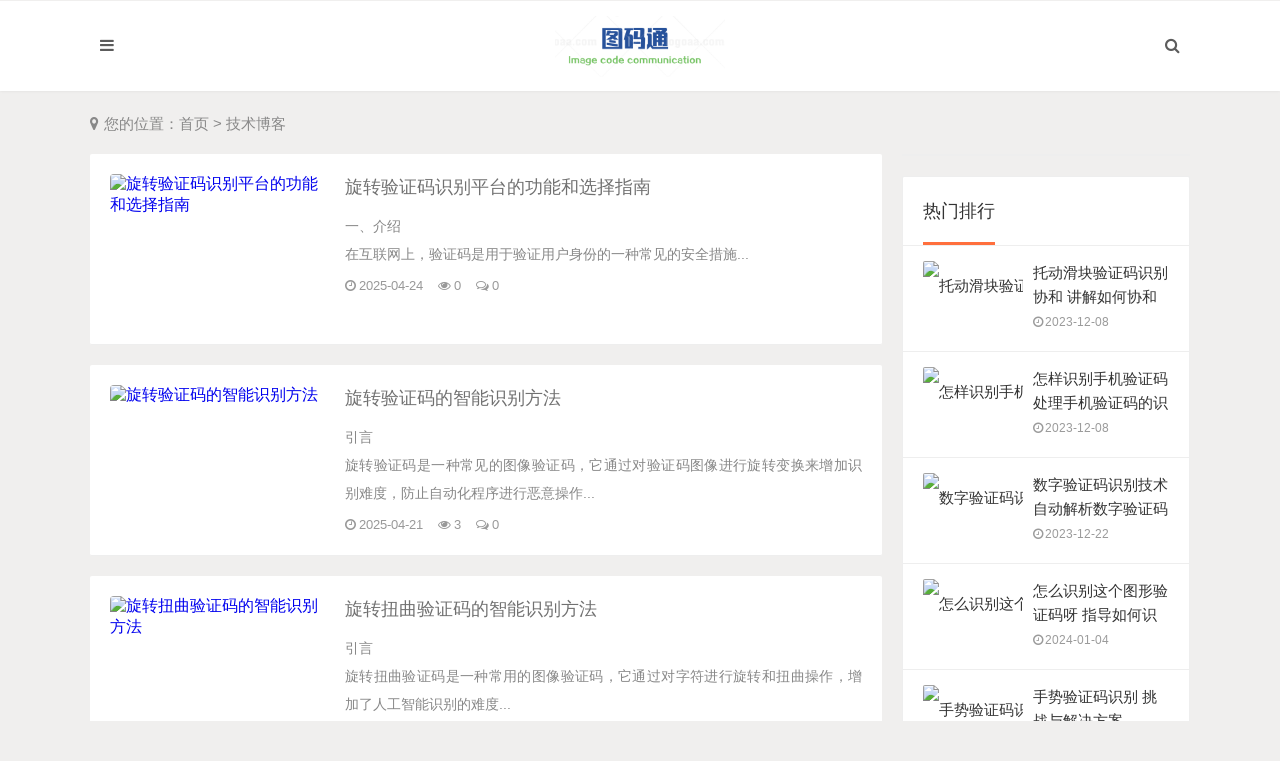

--- FILE ---
content_type: text/html
request_url: http://www.aixnmr.com/jishuboke/
body_size: 4857
content:
<!DOCTYPE html>
<html>
<head>
<meta charset="UTF-8" />
<meta name="viewport" content="width=device-width, initial-scale=1" />
<meta http-equiv="Cache-Control" content="no-transform" />
<meta http-equiv="Cache-Control" content="no-siteapp" />
<meta name="applicable-device" content="pc,mobile" />
<meta http-equiv="X-UA-Compatible" content="IE=edge" />
<title>技术博客--验证码识别 github,旋转验证码识别python,验证码识别 java,验证码识别服务</title>
<meta name="keywords" content="" />
<meta name="description" content="这里是栏目简介-后台栏目管理可以独立修改！ " />
<script src="http://www.aixnmr.com/skin/ecms299/js/jquery-2.2.4.min.js" type="text/javascript"></script>
<link rel="stylesheet" href="http://www.aixnmr.com/skin/ecms299/css/style.css" data-minify="1" />
</head>
<body>
<div class="header">
  <div class="container clear">
    <div class="logo"><a href="http://www.aixnmr.com/" title="验证码识别 github,旋转验证码识别python,验证码识别 java,验证码识别服务"><img src="http://www.aixnmr.com/skin/ecms299/images/logo.png " title="验证码识别 github,旋转验证码识别python,验证码识别 java,验证码识别服务" /></a></div>
    <ul class="navbar clearfix">
        <li class=""><a href="http://www.aixnmr.com/">首页</a></li>
        <li class=" active"><a href="http://www.aixnmr.com/jishuboke/">技术博客</a></li><li class=""><a href="http://www.aixnmr.com/xinshousucai/">新手素材</a></li><li class=""><a href="http://www.aixnmr.com/shibiefuwu/">识别服务</a></li><li class=""><a href="http://www.aixnmr.com/ganhuofenxiang/">干货分享</a></li>      <script src="http://www.aixnmr.com/e/member/login/loginjs.php"></script>
      <li class="search"> <a href="javascript:;" title="搜索"><i class="fa fa-search"></i>搜索</a> </li>
      <li class="nav-btn"> <a href="" title="" target="_blank"></a> </li>
    </ul>
    <div class="m-nav"> <i class="fa fa-bars"></i> </div>
    <div class="m-search"> <i class="fa fa-search"></i> </div>
    <div class="sea-wrap">
      <div class="container">
        <form onsubmit="return checkSearchForm()" method="post" name="searchform" action="http://www.aixnmr.com/e/search/index.php" >
          <input type="text" name="keyboard" size="11" placeholder="请输入关键字搜索">
          <button class="sea-btn"><i class="fa fa-search"></i></button>
          <input type="hidden" value="title" name="show">
        <input type="hidden" value="1" name="tempid">
        <input type="hidden" value="news" name="tbname">
        <input name="mid" value="1" type="hidden">
        <input name="dopost" value="search" type="hidden">
        </form>
      </div>
    </div>
  </div>
  <div class="sea-mask"></div>
</div>
<div class="crumbs">
  <div class="container">
    <div class="crumbs-box"><i class="fa fa-map-marker"></i>您的位置：<a href="http://www.aixnmr.com/">首页</a>&nbsp;>&nbsp;<a href="http://www.aixnmr.com/jishuboke/">技术博客</a> </div>
  </div>
</div>
<div class="container clear">
  <div class="wrap-left float-lt">
    <ul class="item-lists2">
      <li class="item-list2 clear">
        <div class="item-left"> <a class="item-img" href="http://www.aixnmr.com/jishuboke/1109.html" title="旋转验证码识别平台的功能和选择指南"> <img src="/d/file/p/2023/12-08/p17242215713.jpg" alt="旋转验证码识别平台的功能和选择指南"> <span class="mask"></span> </a> </div>
        <div class="item-right">
          <h3><a href="http://www.aixnmr.com/jishuboke/1109.html" title="旋转验证码识别平台的功能和选择指南">旋转验证码识别平台的功能和选择指南</a></h3>
          <p>一、介绍<br />
在互联网上，验证码是用于验证用户身份的一种常见的安全措施...</p>
          <div class="art-meta"> <span><i class="fa fa-clock-o"></i>2025-04-24</span> <span><i class="fa fa-eye"></i>0</span> <span><i class="fa fa-comments-o"></i>0</span> </div>
        </div>
      </li><li class="item-list2 clear">
        <div class="item-left"> <a class="item-img" href="http://www.aixnmr.com/jishuboke/1104.html" title="旋转验证码的智能识别方法"> <img src="/d/file/p/2023/12-08/p1723571273.jpg" alt="旋转验证码的智能识别方法"> <span class="mask"></span> </a> </div>
        <div class="item-right">
          <h3><a href="http://www.aixnmr.com/jishuboke/1104.html" title="旋转验证码的智能识别方法">旋转验证码的智能识别方法</a></h3>
          <p>引言<br />
旋转验证码是一种常见的图像验证码，它通过对验证码图像进行旋转变换来增加识别难度，防止自动化程序进行恶意操作...</p>
          <div class="art-meta"> <span><i class="fa fa-clock-o"></i>2025-04-21</span> <span><i class="fa fa-eye"></i>3</span> <span><i class="fa fa-comments-o"></i>0</span> </div>
        </div>
      </li><li class="item-list2 clear">
        <div class="item-left"> <a class="item-img" href="http://www.aixnmr.com/jishuboke/1103.html" title="旋转扭曲验证码的智能识别方法"> <img src="/d/file/p/2023/12-08/p17234941625.jpg" alt="旋转扭曲验证码的智能识别方法"> <span class="mask"></span> </a> </div>
        <div class="item-right">
          <h3><a href="http://www.aixnmr.com/jishuboke/1103.html" title="旋转扭曲验证码的智能识别方法">旋转扭曲验证码的智能识别方法</a></h3>
          <p>引言<br />
旋转扭曲验证码是一种常用的图像验证码，它通过对字符进行旋转和扭曲操作，增加了人工智能识别的难度...</p>
          <div class="art-meta"> <span><i class="fa fa-clock-o"></i>2025-04-18</span> <span><i class="fa fa-eye"></i>4</span> <span><i class="fa fa-comments-o"></i>0</span> </div>
        </div>
      </li><li class="item-list2 clear">
        <div class="item-left"> <a class="item-img" href="http://www.aixnmr.com/jishuboke/1098.html" title="新浪验证码识别模块 探讨新浪网站上的验证码识别模块"> <img src="/d/file/p/2023/12-08/p17232844343.jpg" alt="新浪验证码识别模块 探讨新浪网站上的验证码识别模块"> <span class="mask"></span> </a> </div>
        <div class="item-right">
          <h3><a href="http://www.aixnmr.com/jishuboke/1098.html" title="新浪验证码识别模块 探讨新浪网站上的验证码识别模块">新浪验证码识别模块 探讨新浪网站上的验证码识别模块</a></h3>
          <p>新浪验证码识别模块详细解答<br />
1. 引言<br />
验证码识别技术是计算机视觉领域的一个重要研究方向，旨在利用图像处理和模式识别算法来自动识别验证码上的字符或数字...</p>
          <div class="art-meta"> <span><i class="fa fa-clock-o"></i>2025-04-15</span> <span><i class="fa fa-eye"></i>5</span> <span><i class="fa fa-comments-o"></i>0</span> </div>
        </div>
      </li><li class="item-list2 clear">
        <div class="item-left"> <a class="item-img" href="http://www.aixnmr.com/jishuboke/1095.html" title="新浪微博登录验证码识别方法分享"> <img src="/d/file/p/2023/12-08/p1723211483.jpg" alt="新浪微博登录验证码识别方法分享"> <span class="mask"></span> </a> </div>
        <div class="item-right">
          <h3><a href="http://www.aixnmr.com/jishuboke/1095.html" title="新浪微博登录验证码识别方法分享">新浪微博登录验证码识别方法分享</a></h3>
          <p>在现代互联网时代，验证码是一个常见的安全策略，用于防止恶意程序或者机器人对网站进行攻击...</p>
          <div class="art-meta"> <span><i class="fa fa-clock-o"></i>2025-04-12</span> <span><i class="fa fa-eye"></i>5</span> <span><i class="fa fa-comments-o"></i>0</span> </div>
        </div>
      </li><li class="item-list2 clear">
        <div class="item-left"> <a class="item-img" href="http://www.aixnmr.com/jishuboke/1094.html" title="斜线的验证码识别 解决斜线形式的验证码识别问题"> <img src="/d/file/p/2023/12-08/p1723178571.jpg" alt="斜线的验证码识别 解决斜线形式的验证码识别问题"> <span class="mask"></span> </a> </div>
        <div class="item-right">
          <h3><a href="http://www.aixnmr.com/jishuboke/1094.html" title="斜线的验证码识别 解决斜线形式的验证码识别问题">斜线的验证码识别 解决斜线形式的验证码识别问题</a></h3>
          <p>斜线的验证码识别问题简介<br />
验证码是一种常见的用于区分人类和机器的安全验证手段...</p>
          <div class="art-meta"> <span><i class="fa fa-clock-o"></i>2025-04-09</span> <span><i class="fa fa-eye"></i>3</span> <span><i class="fa fa-comments-o"></i>0</span> </div>
        </div>
      </li><li class="item-list2 clear">
        <div class="item-left"> <a class="item-img" href="http://www.aixnmr.com/jishuboke/1084.html" title="文字验证码识别系统 高效识别与自动填写"> <img src="/d/file/p/2023/12-08/p17222728129.jpg" alt="文字验证码识别系统 高效识别与自动填写"> <span class="mask"></span> </a> </div>
        <div class="item-right">
          <h3><a href="http://www.aixnmr.com/jishuboke/1084.html" title="文字验证码识别系统 高效识别与自动填写">文字验证码识别系统 高效识别与自动填写</a></h3>
          <p>引言<br />
随着互联网的普及与发展，文字验证码成为了许多网站和应用程序中常见的安全手段...</p>
          <div class="art-meta"> <span><i class="fa fa-clock-o"></i>2025-04-06</span> <span><i class="fa fa-eye"></i>5</span> <span><i class="fa fa-comments-o"></i>0</span> </div>
        </div>
      </li><li class="item-list2 clear">
        <div class="item-left"> <a class="item-img" href="http://www.aixnmr.com/jishuboke/1083.html" title="文字验证码识别方法探究与应用"> <img src="/d/file/p/2023/12-08/p1722245915.jpg" alt="文字验证码识别方法探究与应用"> <span class="mask"></span> </a> </div>
        <div class="item-right">
          <h3><a href="http://www.aixnmr.com/jishuboke/1083.html" title="文字验证码识别方法探究与应用">文字验证码识别方法探究与应用</a></h3>
          <p>一、引言<br />
随着互联网的快速发展，验证码已成为保护网站和应用程序免受恶意攻击的重要手段之一...</p>
          <div class="art-meta"> <span><i class="fa fa-clock-o"></i>2025-04-03</span> <span><i class="fa fa-eye"></i>5</span> <span><i class="fa fa-comments-o"></i>0</span> </div>
        </div>
      </li><li class="item-list2 clear">
        <div class="item-left"> <a class="item-img" href="http://www.aixnmr.com/jishuboke/1081.html" title="文字验证码识别技术 解析文字验证码"> <img src="/d/file/p/2023/12-08/p17221848780.jpg" alt="文字验证码识别技术 解析文字验证码"> <span class="mask"></span> </a> </div>
        <div class="item-right">
          <h3><a href="http://www.aixnmr.com/jishuboke/1081.html" title="文字验证码识别技术 解析文字验证码">文字验证码识别技术 解析文字验证码</a></h3>
          <p>文字验证码识别技术解析<br />
1. 引言<br />
文字验证码（CAPTCHA）是一种常用的人机验证技术，旨在防止自动化程序或机器人对网站进行恶意操作...</p>
          <div class="art-meta"> <span><i class="fa fa-clock-o"></i>2025-03-31</span> <span><i class="fa fa-eye"></i>4</span> <span><i class="fa fa-comments-o"></i>0</span> </div>
        </div>
      </li><li class="item-list2 clear">
        <div class="item-left"> <a class="item-img" href="http://www.aixnmr.com/jishuboke/1079.html" title="文字验证码识别开发 开发文字验证码的自动识别解决方案"> <img src="/d/file/p/2023/12-08/p17220252400.jpg" alt="文字验证码识别开发 开发文字验证码的自动识别解决方案"> <span class="mask"></span> </a> </div>
        <div class="item-right">
          <h3><a href="http://www.aixnmr.com/jishuboke/1079.html" title="文字验证码识别开发 开发文字验证码的自动识别解决方案">文字验证码识别开发 开发文字验证码的自动识别解决方案</a></h3>
          <p>文字验证码识别开发<br />
随着互联网的发展，越来越多的网站和应用程序使用了文字验证码来防止恶意爬虫和机器人的访问...</p>
          <div class="art-meta"> <span><i class="fa fa-clock-o"></i>2025-03-28</span> <span><i class="fa fa-eye"></i>3</span> <span><i class="fa fa-comments-o"></i>0</span> </div>
        </div>
      </li><li class="item-list2 clear">
        <div class="item-left"> <a class="item-img" href="http://www.aixnmr.com/jishuboke/1076.html" title="文字验证码的自动化识别方法"> <img src="/d/file/p/2023/12-08/p1721525031.jpg" alt="文字验证码的自动化识别方法"> <span class="mask"></span> </a> </div>
        <div class="item-right">
          <h3><a href="http://www.aixnmr.com/jishuboke/1076.html" title="文字验证码的自动化识别方法">文字验证码的自动化识别方法</a></h3>
          <p>引言<br />
文字验证码是一种常见的人机验证方法，用于识别用户行为是否真实...</p>
          <div class="art-meta"> <span><i class="fa fa-clock-o"></i>2025-03-25</span> <span><i class="fa fa-eye"></i>4</span> <span><i class="fa fa-comments-o"></i>0</span> </div>
        </div>
      </li><li class="item-list2 clear">
        <div class="item-left"> <a class="item-img" href="http://www.aixnmr.com/jishuboke/1069.html" title="数码管验证码识别 对数码管验证码的识别技术介绍"> <img src="/d/file/p/2023/12-08/p1721373598.jpg" alt="数码管验证码识别 对数码管验证码的识别技术介绍"> <span class="mask"></span> </a> </div>
        <div class="item-right">
          <h3><a href="http://www.aixnmr.com/jishuboke/1069.html" title="数码管验证码识别 对数码管验证码的识别技术介绍">数码管验证码识别 对数码管验证码的识别技术介绍</a></h3>
          <p>一、数码管验证码的背景介绍<br />
数码管验证码是一种常见的图像验证码形式，由数字和字符组成的验证码图片，用于区分人类用户和机器程序，防止恶意攻击、恶意注册、暴力破解等行为...</p>
          <div class="art-meta"> <span><i class="fa fa-clock-o"></i>2025-03-22</span> <span><i class="fa fa-eye"></i>4</span> <span><i class="fa fa-comments-o"></i>0</span> </div>
        </div>
      </li><li class="item-list2 clear">
        <div class="item-left"> <a class="item-img" href="http://www.aixnmr.com/jishuboke/1068.html" title="文字点选验证码的智能识别方法"> <img src="/d/file/p/2023/12-08/p17212378975.jpg" alt="文字点选验证码的智能识别方法"> <span class="mask"></span> </a> </div>
        <div class="item-right">
          <h3><a href="http://www.aixnmr.com/jishuboke/1068.html" title="文字点选验证码的智能识别方法">文字点选验证码的智能识别方法</a></h3>
          <p>引言<br />
文字点选验证码是一种常见的网络安全验证方式，用于区分机器和人类用户...</p>
          <div class="art-meta"> <span><i class="fa fa-clock-o"></i>2025-03-19</span> <span><i class="fa fa-eye"></i>4</span> <span><i class="fa fa-comments-o"></i>0</span> </div>
        </div>
      </li><li class="item-list2 clear">
        <div class="item-left"> <a class="item-img" href="http://www.aixnmr.com/jishuboke/1067.html" title="整脸识别验证码的含义与用途"> <img src="/d/file/p/2023/12-08/p17212042460.jpg" alt="整脸识别验证码的含义与用途"> <span class="mask"></span> </a> </div>
        <div class="item-right">
          <h3><a href="http://www.aixnmr.com/jishuboke/1067.html" title="整脸识别验证码的含义与用途">整脸识别验证码的含义与用途</a></h3>
          <p>引言<br />
随着技术的不断发展，人工智能和计算机视觉领域取得了重大突破...</p>
          <div class="art-meta"> <span><i class="fa fa-clock-o"></i>2025-03-15</span> <span><i class="fa fa-eye"></i>5</span> <span><i class="fa fa-comments-o"></i>0</span> </div>
        </div>
      </li><li class="item-list2 clear">
        <div class="item-left"> <a class="item-img" href="http://www.aixnmr.com/jishuboke/1066.html" title="数据库设计与验证码识别的关系"> <img src="/d/file/p/2023/12-08/p17211825091.jpg" alt="数据库设计与验证码识别的关系"> <span class="mask"></span> </a> </div>
        <div class="item-right">
          <h3><a href="http://www.aixnmr.com/jishuboke/1066.html" title="数据库设计与验证码识别的关系">数据库设计与验证码识别的关系</a></h3>
          <p>1. 引言<br />
数据库设计和验证码识别都是计算机领域中非常重要的主题...</p>
          <div class="art-meta"> <span><i class="fa fa-clock-o"></i>2025-03-11</span> <span><i class="fa fa-eye"></i>4</span> <span><i class="fa fa-comments-o"></i>0</span> </div>
        </div>
      </li>
    </ul>
    <div class="pagebar"> <span class="page-now">1</span> <a href="http://www.aixnmr.com/jishuboke/index_2.html">2</a> <a href="http://www.aixnmr.com/jishuboke/index_3.html">3</a> <a href="http://www.aixnmr.com/jishuboke/index_4.html">4</a> <a href="http://www.aixnmr.com/jishuboke/index_5.html">5</a> <a class="pnext" href="http://www.aixnmr.com/jishuboke/index_2.html">下一页</a> <a href="http://www.aixnmr.com/jishuboke/index_9.html">尾页</a> </div>
  </div>
  <div class="wrap-right float-rt">
    <div class="sidebar-box"> 
    <div class="widget widgetModule ceads">
      <script src="http://www.aixnmr.com/d/js/acmsd/thea1.js"></script>
      </div>
      <div class="widget widgetModule">
        <div class="com-tit">
          <h4 class="title-2">热门排行</h4>
        </div>
        <ul class="mod-main mod-post">
          <li class="clear">
            <div class="mod-post-left"> <a href="http://www.aixnmr.com/jishuboke/569.html" target="_blank" title="托动滑块验证码识别协和 讲解如何协和托动滑块验证码的自动识别"><img src="/d/file/p/2023/12-08/p16413288448.jpg" alt="托动滑块验证码识别协和 讲解如何协和托动滑块验证码的自动识别"></a> </div>
            <div class="mod-post-right">
              <h3 class="mod-post-title"> <a href="http://www.aixnmr.com/jishuboke/569.html" target="_blank" title="托动滑块验证码识别协和 讲解如何协和托动滑块验证码的自动识别">托动滑块验证码识别协和 讲解如何协和托动滑块验证码的自动识别</a></h3>
              <p><i class="fa fa-clock-o"></i>2023-12-08</p>
            </div>
          </li>
          <li class="clear">
            <div class="mod-post-left"> <a href="http://www.aixnmr.com/jishuboke/558.html" target="_blank" title="怎样识别手机验证码 处理手机验证码的识别方法"><img src="/d/file/p/2023/12-08/p16404683847.jpg" alt="怎样识别手机验证码 处理手机验证码的识别方法"></a> </div>
            <div class="mod-post-right">
              <h3 class="mod-post-title"> <a href="http://www.aixnmr.com/jishuboke/558.html" target="_blank" title="怎样识别手机验证码 处理手机验证码的识别方法">怎样识别手机验证码 处理手机验证码的识别方法</a></h3>
              <p><i class="fa fa-clock-o"></i>2023-12-08</p>
            </div>
          </li>
          <li class="clear">
            <div class="mod-post-left"> <a href="http://www.aixnmr.com/jishuboke/608.html" target="_blank" title="数字验证码识别技术 自动解析数字验证码的方法"><img src="/d/file/p/2023/12-08/p16441345854.jpg" alt="数字验证码识别技术 自动解析数字验证码的方法"></a> </div>
            <div class="mod-post-right">
              <h3 class="mod-post-title"> <a href="http://www.aixnmr.com/jishuboke/608.html" target="_blank" title="数字验证码识别技术 自动解析数字验证码的方法">数字验证码识别技术 自动解析数字验证码的方法</a></h3>
              <p><i class="fa fa-clock-o"></i>2023-12-22</p>
            </div>
          </li>
          <li class="clear">
            <div class="mod-post-left"> <a href="http://www.aixnmr.com/jishuboke/626.html" target="_blank" title="怎么识别这个图形验证码呀 指导如何识别特定图形验证码"><img src="/d/file/p/2023/12-08/p16492917108.jpg" alt="怎么识别这个图形验证码呀 指导如何识别特定图形验证码"></a> </div>
            <div class="mod-post-right">
              <h3 class="mod-post-title"> <a href="http://www.aixnmr.com/jishuboke/626.html" target="_blank" title="怎么识别这个图形验证码呀 指导如何识别特定图形验证码">怎么识别这个图形验证码呀 指导如何识别特定图形验证码</a></h3>
              <p><i class="fa fa-clock-o"></i>2024-01-04</p>
            </div>
          </li>
          <li class="clear">
            <div class="mod-post-left"> <a href="http://www.aixnmr.com/jishuboke/681.html" target="_blank" title="手势验证码识别 挑战与解决方案"><img src="/d/file/p/2023/12-08/p16532523688.jpg" alt="手势验证码识别 挑战与解决方案"></a> </div>
            <div class="mod-post-right">
              <h3 class="mod-post-title"> <a href="http://www.aixnmr.com/jishuboke/681.html" target="_blank" title="手势验证码识别 挑战与解决方案">手势验证码识别 挑战与解决方案</a></h3>
              <p><i class="fa fa-clock-o"></i>2024-02-14</p>
            </div>
          </li>
          <li class="clear">
            <div class="mod-post-left"> <a href="http://www.aixnmr.com/jishuboke/683.html" target="_blank" title="手工验证码识别机器人的总结和应用"><img src="/d/file/p/2023/12-08/p16533042948.jpg" alt="手工验证码识别机器人的总结和应用"></a> </div>
            <div class="mod-post-right">
              <h3 class="mod-post-title"> <a href="http://www.aixnmr.com/jishuboke/683.html" target="_blank" title="手工验证码识别机器人的总结和应用">手工验证码识别机器人的总结和应用</a></h3>
              <p><i class="fa fa-clock-o"></i>2024-02-18</p>
            </div>
          </li>
          <li class="clear">
            <div class="mod-post-left"> <a href="http://www.aixnmr.com/jishuboke/695.html" target="_blank" title="手机上识别验证码的应用软件推介"><img src="/d/file/p/2023/12-08/p16540418147.jpg" alt="手机上识别验证码的应用软件推介"></a> </div>
            <div class="mod-post-right">
              <h3 class="mod-post-title"> <a href="http://www.aixnmr.com/jishuboke/695.html" target="_blank" title="手机上识别验证码的应用软件推介">手机上识别验证码的应用软件推介</a></h3>
              <p><i class="fa fa-clock-o"></i>2024-02-26</p>
            </div>
          </li>
          <li class="clear">
            <div class="mod-post-left"> <a href="http://www.aixnmr.com/jishuboke/674.html" target="_blank" title="手写签名识别与验证码错误的挑战"><img src="/d/file/p/2023/12-08/p16530795985.jpg" alt="手写签名识别与验证码错误的挑战"></a> </div>
            <div class="mod-post-right">
              <h3 class="mod-post-title"> <a href="http://www.aixnmr.com/jishuboke/674.html" target="_blank" title="手写签名识别与验证码错误的挑战">手写签名识别与验证码错误的挑战</a></h3>
              <p><i class="fa fa-clock-o"></i>2024-02-09</p>
            </div>
          </li>
        </ul>
      </div>
      <div class="widget widgetModule ceads">
      <script src="http://www.aixnmr.com/d/js/acmsd/thea2.js"></script>
      </div>
      <div class="widget widgetModule widgetHotPost">
        <div class="com-tit">
          <h4 class="title-2">热评排行</h4>
        </div>
        <ul class="mod-main mod-post">
          <li class="clear">
            <div class="mod-post-left"> <a href="http://www.aixnmr.com/jishuboke/558.html" target="_blank" title="怎样识别手机验证码 处理手机验证码的识别方法"><img src="/d/file/p/2023/12-08/p16404683847.jpg" alt="怎样识别手机验证码 处理手机验证码的识别方法"></a> </div>
            <div class="mod-post-right">
              <h3 class="mod-post-title"> <a href="http://www.aixnmr.com/jishuboke/558.html" target="_blank" title="怎样识别手机验证码 处理手机验证码的识别方法">怎样识别手机验证码 处理手机验证码的识别方法</a></h3>
              <p><i class="fa fa-clock-o"></i>2023-12-08</p>
            </div>
          </li>
          <li class="clear">
            <div class="mod-post-left"> <a href="http://www.aixnmr.com/jishuboke/569.html" target="_blank" title="托动滑块验证码识别协和 讲解如何协和托动滑块验证码的自动识别"><img src="/d/file/p/2023/12-08/p16413288448.jpg" alt="托动滑块验证码识别协和 讲解如何协和托动滑块验证码的自动识别"></a> </div>
            <div class="mod-post-right">
              <h3 class="mod-post-title"> <a href="http://www.aixnmr.com/jishuboke/569.html" target="_blank" title="托动滑块验证码识别协和 讲解如何协和托动滑块验证码的自动识别">托动滑块验证码识别协和 讲解如何协和托动滑块验证码的自动识别</a></h3>
              <p><i class="fa fa-clock-o"></i>2023-12-08</p>
            </div>
          </li>
          <li class="clear">
            <div class="mod-post-left"> <a href="http://www.aixnmr.com/jishuboke/572.html" target="_blank" title="抢票软件是否可以自动识别验证码"><img src="/d/file/p/2023/12-08/p16414196468.jpg" alt="抢票软件是否可以自动识别验证码"></a> </div>
            <div class="mod-post-right">
              <h3 class="mod-post-title"> <a href="http://www.aixnmr.com/jishuboke/572.html" target="_blank" title="抢票软件是否可以自动识别验证码">抢票软件是否可以自动识别验证码</a></h3>
              <p><i class="fa fa-clock-o"></i>2023-12-08</p>
            </div>
          </li>
          <li class="clear">
            <div class="mod-post-left"> <a href="http://www.aixnmr.com/jishuboke/575.html" target="_blank" title="抢票软件是否能够自动识别验证码"><img src="/d/file/p/2023/12-08/p16414971397.jpg" alt="抢票软件是否能够自动识别验证码"></a> </div>
            <div class="mod-post-right">
              <h3 class="mod-post-title"> <a href="http://www.aixnmr.com/jishuboke/575.html" target="_blank" title="抢票软件是否能够自动识别验证码">抢票软件是否能够自动识别验证码</a></h3>
              <p><i class="fa fa-clock-o"></i>2023-12-08</p>
            </div>
          </li>
          <li class="clear">
            <div class="mod-post-left"> <a href="http://www.aixnmr.com/jishuboke/578.html" target="_blank" title="抢票验证码自动识别技巧 提高购票成功率"><img src="/d/file/p/2023/12-08/p16415614356.jpg" alt="抢票验证码自动识别技巧 提高购票成功率"></a> </div>
            <div class="mod-post-right">
              <h3 class="mod-post-title"> <a href="http://www.aixnmr.com/jishuboke/578.html" target="_blank" title="抢票验证码自动识别技巧 提高购票成功率">抢票验证码自动识别技巧 提高购票成功率</a></h3>
              <p><i class="fa fa-clock-o"></i>2023-12-08</p>
            </div>
          </li>
          <li class="clear">
            <div class="mod-post-left"> <a href="http://www.aixnmr.com/jishuboke/580.html" target="_blank" title="拼图验证码识别 探讨如何识别拼图形式的验证码"><img src="/d/file/p/2023/12-08/p16420251317.jpg" alt="拼图验证码识别 探讨如何识别拼图形式的验证码"></a> </div>
            <div class="mod-post-right">
              <h3 class="mod-post-title"> <a href="http://www.aixnmr.com/jishuboke/580.html" target="_blank" title="拼图验证码识别 探讨如何识别拼图形式的验证码">拼图验证码识别 探讨如何识别拼图形式的验证码</a></h3>
              <p><i class="fa fa-clock-o"></i>2023-12-08</p>
            </div>
          </li>
          <li class="clear">
            <div class="mod-post-left"> <a href="http://www.aixnmr.com/jishuboke/586.html" target="_blank" title="按键精灵识别验证码后的操作指南"><img src="/d/file/p/2023/12-08/p16423383743.jpg" alt="按键精灵识别验证码后的操作指南"></a> </div>
            <div class="mod-post-right">
              <h3 class="mod-post-title"> <a href="http://www.aixnmr.com/jishuboke/586.html" target="_blank" title="按键精灵识别验证码后的操作指南">按键精灵识别验证码后的操作指南</a></h3>
              <p><i class="fa fa-clock-o"></i>2023-12-10</p>
            </div>
          </li>
          <li class="clear">
            <div class="mod-post-left"> <a href="http://www.aixnmr.com/jishuboke/587.html" target="_blank" title="按键精灵如何智能识别语音验证码"><img src="/d/file/p/2023/12-08/p16423678921.jpg" alt="按键精灵如何智能识别语音验证码"></a> </div>
            <div class="mod-post-right">
              <h3 class="mod-post-title"> <a href="http://www.aixnmr.com/jishuboke/587.html" target="_blank" title="按键精灵如何智能识别语音验证码">按键精灵如何智能识别语音验证码</a></h3>
              <p><i class="fa fa-clock-o"></i>2023-12-14</p>
            </div>
          </li>
        </ul>
      </div>
      <div class="widget widgetModule ceads">
      <script src="http://www.aixnmr.com/d/js/acmsd/thea3.js"></script>
      </div>
      <div class="widget">
        <div class="com-tit">
          <h4 class="title-2">标签列表</h4>
        </div>
        <div class="mod-main mod-tags clear"> </div>
      </div>
    </div>
  </div>
</div>
<div class="m-mask"></div>
<div class="footer">
  <p>Copyright © 2021 图码通版权所有 京ICP1234567-2号 Powered by <a href="http://www.aixnmr.com/">验证码识别 github,旋转验证码识别python,验证码识别 java,验证码识别服务</a>  统计代码</p>
</div>
<script src="http://www.aixnmr.com/skin/ecms299/js/masonry.pkgd.min.js"></script> 
<script src="http://www.aixnmr.com/skin/ecms299/js/imagesloaded.pkgd.min.js"></script> 
<script src="http://www.aixnmr.com/skin/ecms299/js/infinite-scroll.pkgd.min.js"></script> 
<script src="http://www.aixnmr.com/skin/ecms299/js/common.js"></script>
</body>
</html>

--- FILE ---
content_type: text/css
request_url: http://www.aixnmr.com/skin/ecms299/css/style.css
body_size: 17627
content:
/*
Theme ID: ecms299
Author: 墨鱼移植
Author QQ：48444431
Author Email：48444431@qq.com
Author URL: http://www.moyublog.com/
*/
@charset "utf-8";* {margin:0;padding:0;word-break:break-all;}
html,body,div,span,applet,object,iframe,h1,h2,h3,h4,h5,h6,p,blockquote,pre,a,abbr,acronym,address,big,cite,code,del,dfn,em,img,ins,kbd,q,s,samp,small,strike,strong,sub,sup,tt,var,b,u,i,dl,dt,dd,ol,nav ul,nav li,fieldset,form,label,legend,table,caption,tbody,tfoot,thead,tr,th,td,article,aside,canvas,details,embed,figure,figcaption,footer,header,hgroup,menu,nav,output,ruby,section,summary,time,mark,audio,video {margin:0;padding:0;border:0;font-size:100%;font:inherit;vertical-align:baseline;}
article,aside,details,figcaption,figure,footer,header,hgroup,menu,nav,section {display:block;}
ol,ul {list-style:none;}
blockquote,q {quotes:none;}
blockquote:before,blockquote:after,q:before,q:after {content:'';}
table {border-collapse:collapse;border-spacing:0;}
a {text-decoration:none;}
.txt-rt {text-align:right;}
.txt-lt {text-align:left;}
.txt-center {text-align:center;}
.float-rt {float:right;}
.float-lt {float:left;}
.clear:after,.clear:before {display:table;content:"";line-height:0}
.clear:after {clear:both}
.pos-relative {position:relative;}
.pos-absolute {position:absolute;}
.vertical-base {vertical-align:baseline;}
.vertical-top {vertical-align:top;}
nav.horizontal ul li {display:inline-block;}
img {max-width:100%;}
.hide {display:none}
.wrap-left,.wrap-right {margin-bottom:20px;}
.wrap-left {width:72%}
.wrap-right {width:28%}
.title-2,.title-1 {display:inline-block;font-size:18px;color:#333;font-weight:normal;height:68px;line-height:68px;}
.title-2 {position:relative;margin-left:20px;}
.title-2:after,.tit-hover:after {content:"";position:absolute;bottom:0;left:0;width:100%;height:1px;border-bottom:3px solid #ff6f3d;}
body {font-family:'Open Sans',sans-serif;background:#F0EFEE;}
.container {max-width:1400px;margin:0 auto;}
/*header*/.header {position:fixed;top:0;left:0;right:0;z-index:999;height:90px;line-height:90px;background:rgba(255,255,255,1);-webkit-transition:all 500ms cubic-bezier(0.190,1.000,0.220,1.000);-moz-transition:all 500ms cubic-bezier(0.190,1.000,0.220,1.000);-o-transition:all 500ms cubic-bezier(0.190,1.000,0.220,1.000);transition:all 500ms cubic-bezier(0.190,1.000,0.220,1.000);box-shadow:0 0 3px rgb(0 0 0 / 8%);}
/*logo*/.logo {float:left;width:170px;overflow:hidden;}
.logo a {display:block;}
.logo a img {vertical-align:middle;}
/*navbar*/ul.navbar {margin-left:200px;}
ul.navbar>li {position:relative;float:left;}
ul.navbar>li>a {display:inline-block;font-size:15px;color:#333;position:relative;padding:0 15px;-webkit-transition:ease-in color .15s;transition:ease-in color .15s;}
ul.navbar>li.active>a{color: #fe5b34;}
ul.navbar>li>a>i {display:inline-block;line-height:20px;font-size:15px;color:#666;font-weight:400;margin-left:3px;-webkit-transition:transform 0.6s;-moz-transition:transform 0.6s;-o-transition:transform 0.6s;transition:transform 0.6s;}
ul.navbar>li:hover>a>i {transform:rotate(180deg);}
ul.navbar>li.nav-user>a>i {margin:0 5px 0 0;}
.header:hover>.container>ul.navbar>li.nav-user>a>i,.explain>.container>ul.navbar>li.nav-user>a>i,.inside>.container>ul.navbar>li.nav-user>a>i {color:#5c5c5c;}
ul.navbar>li>ul {position:absolute;right:50%;top:100%;width:140px;margin-right:-70px;z-index:99;padding:5px 0;white-space:nowrap;background-color:#fff;border-radius:3px;border:1px solid #ddd;box-shadow:0 0 5px rgba(0,0,0,0.1);opacity:0;-webkit-transition:transform 0.6s cubic-bezier(0.175,0.885,0.32,1.275);-moz-transition:transform 0.6s cubic-bezier(0.175,0.885,0.32,1.275);-o-transition:transform 0.6s cubic-bezier(0.175,0.885,0.32,1.275);transition:transform 0.6s cubic-bezier(0.175,0.885,0.32,1.275);-webkit-transform:scale3d(0,0,0);-moz-transform:scale3d(0,0,0);-ms-transform:scale3d(0,0,0);-o-transform:scale3d(0,0,0);transform:scale3d(0,0,0);}
ul.navbar>li>ul:before {content:"";height:10px;width:10px;background-color:#fff;border:1px solid #ddd;-webkit-transform:rotate(-45deg);-moz-transform:rotate(-45deg);-ms-transform:rotate(-45deg);-o-transform:rotate(-45deg);transform:rotate(-45deg);border-left:0;border-bottom:0;position:absolute;left:50%;top:-7px;margin-left:-7px;}
ul.navbar>li:hover>ul {opacity:1;-webkit-transform:scale(1,1);transform:scale(1,1);}
ul.navbar>li>ul>li {line-height:38px;text-align:center;}
ul.navbar>li>ul>li:last-child {border-bottom:#9b9ea0;}
ul.navbar>li>ul>li>a {font-size:15px;color:#333;padding:0 15px;}
/*search*/.m-nav,.m-search {display:none;}
ul.navbar>.nav-btn {float:right;height:100%;}
ul.navbar>.search {float:right;height:100%;}
ul.navbar .search i {margin-right:5px;vertical-align:2px;}
.sea-wrap {height:50px;line-height:50px;padding:10px 0;z-index:10;top:-100%;background:transparent;-webkit-transition:.3s;transition:.3s;}
.sea-mask {height:100%;z-index:9;top:-100%;background:rgba(49,59,67,.9);-webkit-transition:.3s;transition:.3s;}
.sea-wrap,.sea-mask {position:fixed;width:100%;left:0;}
.sea-wrap form {font-size:0;width:100%;text-align:center;}
.sea-wrap input[name="keyboard"] {width:60%;padding:0 20px;height:50px;line-height:50px;font-size:16px;background:#fff;color:#5c5c5c;border:1px solid #ddd;border-right:none;vertical-align:middle;outline:none;border-top-left-radius:3px;border-bottom-left-radius:3px;box-sizing:border-box;}
.sea-btn {width:80px;height:50px;line-height:50px;font-size:22px;color:#5c5c5c;background:#fff;vertical-align:middle;border:1px solid #ddd;outline:none;border-top-right-radius:3px;border-bottom-right-radius:3px;box-sizing:border-box;cursor:pointer;}
.sea-btn i {font-size:23px;}
.sea-mask-on {top:0;}
.sea-wrap-on {top:50%;margin-top:-35px;}
::-webkit-input-placeholder {color:#5c5c5c;font-size:15px;}
::-moz-placeholder {color:#5c5c5c;font-size:15px;}
::-ms-input-placeholder {color:#5c5c5c;font-size:15px;}
/*login*/ul.navbar>.nav-user {float:right;}
.header>.container>ul.navbar>li.search>a:hover,.header>.container>ul.navbar>li.nav-user>a:hover,.header>.container>ul.navbar>li.nav-btn>a:hover {color:#5c5c5c;}
.header>.container>ul.navbar>li.nav-login>a {color:#fff;}
ul.navbar>.user-logined>a>img {width:28px;height:28px;vertical-align:-8px;margin-right:10px;border-radius:50%;}
ul.navbar>li.search>a,ul.navbar>li.nav-btn>a,ul.navbar>li.nav-user>a {padding:0 10px;}
ul.navbar>li.nav-login>a {padding:0 20px;height:32px;line-height:32px;margin-left:10px;border-radius:4px;background-color:#fe5b34;background-image:-webkit-linear-gradient(left,#fe3d7d 0,#fe5b34 50%,#fe3d7d 100%);background-image:linear-gradient(to right,#fe3d7d 0,#fe5b34 50%,#fe3d7d 100%);}
ul.navbar>li.nav-btn>a i {margin:0 5px 0 0;}
ul.navbar li a:hover {color:#fe5b34;}
.m-top {margin-top:115px;}
#item-lists {padding:0 0 20px;margin:0 -9px;}
li.item-list {width:25%;}
.item-content {position:relative;font-size:0;margin:9px;background:#fff;border:1px solid #dedede;border-radius:3px;box-sizing:border-box;}
li.item-list {width:25%;}
li.item-list a.item-img {display:block;position:relative}
li.item-list img {width:100%;height:auto;border-top-left-radius:3px;border-top-right-radius:3px;}
li.item-list:hover span.mask {display:block;}
.item-info {padding:20px;}
.item-info2 {padding:8px 16px;position:absolute;bottom:0;left:0;box-sizing:border-box;width:100%;background:rgba(0,0,0,0.45);color:#fff;}
.item-info2 h3 a {color:#fff;font-size:16px;display:block;transition:0.5s all;-webkit-transition:0.5s all;-moz-transition:0.5s all;-o-transition:0.5s all;overflow:hidden;white-space:nowrap;text-overflow:ellipsis;}
.item-info h3 a {color:#717171;font-size:18px;margin-bottom:0.2em;display:block;transition:0.5s all;-webkit-transition:0.5s all;-moz-transition:0.5s all;-o-transition:0.5s all;overflow:hidden;white-space:nowrap;text-overflow:ellipsis;}
.item-info h3 a:hover {color:#B9CB41;}
.item-info span {display:inline-block;margin:3px 0 8px;}
.item-info span a {color:#ACAAAA;font-size:14px;}
.item-info span a:hover {color:#B9CB41;}
.item-info p {font-size:13px;color:#B7B5B5;line-height:21px;overflow:hidden;word-break:break-all;}
.item-info span a i {font-size:15px;color:#ACAAAA;margin-right:6px;}
ul.item-lists2 {margin-top:9px;}
li.item-list2 {padding:20px;margin-bottom:20px;border-bottom:1px solid #eee;border-radius:2px;background:#fff;overflow:hidden;}
.item-left {float:left;width:220px;height:150px;border-radius:4px;overflow:hidden;}
.item-left>a>img {width:100%;height:100%;-webkit-transition:-webkit-transform 0.6s;-moz-transition:-moz-transform 0.6s;-o-transition:-o-transform 0.6s;transition:transform 0.6s;}
.item-left>a:hover img {transform:scale(1.1);}
.art-list li:hover img {transform:scale(1.1);}
.item-right {font-size:15px;margin-left:235px;overflow:hidden;}
.item-right h3 {font-size:18px;white-space:nowrap;text-overflow:ellipsis;overflow:hidden;height:35px;line-height:26px;font-weight:500;margin-bottom:3px;}
.item-right h3>a {color:#717171;}
.item-right h3>a:hover {color:#fe5b34;}
.item-right>p {font-size:14px;color:#888;max-height:84px;line-height:28px;overflow:hidden;word-break:break-all;text-align:justify;margin-bottom:8px;}
.art-meta {color:#999;font-size:0;}
.art-meta span {display:inline-block;max-width:50%;line-height:20px;font-size:13px;padding-right:15px;box-sizing:border-box;white-space:nowrap;overflow:hidden;text-overflow:ellipsis;}
.art-meta span i {vertical-align:0;margin-right:3px;}
.pagebar {font-size:0;text-align:center;background:#fff;padding:26px 20px 20px;border-radius:2px;box-sizing:border-box;}
.pagebar a,.pagebar span {display:inline-block;font-size:15px;color:#717171;line-height:20px;padding:4px 12px;margin:0 8px 6px 0;background:#FFF;border:1px solid #eee;cursor:pointer;border-radius:3px;}
span.page-now {background:#fe5b34;color:#fff;}
.pagebar a:hover {background:#fe5b34;color:#fff;}
.crumbs {margin:115px 0 11px;}
.crumbs-box {font-size:15px;color:#888;}
.crumbs-box i{margin-right: 5px;}
.crumbs-box a {color:#888}
.crumbs-box a:hover {color:#B9CB41;}
.swiper-main {margin-bottom:11px;}
.swiper {width:72%;}
li.swiper-slide {position:relative}
.swiper-slide {-webkit-flex-shrink:0;-ms-flex:0 0 auto;flex-shrink:0;width:100%;height:100%;position:relative;}
li.swiper-slide h3 {position:absolute;bottom:0;left:0;background:rgba(0,0,0,0.4);color:#fff;padding:6px 15px;width:100%;box-sizing:border-box;font-size:14px;font-weight:600;}
.swiper-slide img {display:block;width:100%;height:342px;}
.swiper-button-next,.swiper-button-prev {outline:none;height:50px;line-height:50px;width:42px;overflow:hidden;background-image:none;text-align:center;transition:all .25s ease 0s;}
.swiper-button-next,.swiper-button-prev {background:rgba(0,0,0,0.4);}
.swiper-button-next {right:0}
.swiper-button-prev {left:0}
.swiper-button-next i,.swiper-button-prev i {font-size:50px;color:#fff;}
.swiper-button-next i {padding-left:3px}
.swiper-button-prev i {padding-right:3px;}
.swiper-bm {background:#fff;padding:8px 4px;margin-top:12px;border-radius:2px;}
.swiper-bm-item {width:20%;float:left;}
.swiper-bm-item a {position:relative;display:block;max-width:100%;height:139px;padding:0 4px;overflow:hidden;box-sizing:border-box;}
.swiper-bm-item img {display:block;width:100%;height:100%;border-radius:2px;}
.swiper-bm>li:hover span.mask {display:block;}
.swiper-rt {width:28%}
.swiper-rt-box {background:#fff;padding:15px;margin-left:12px;border-radius:2px;}
.swiper-rt-tit {width:auto;padding-left:30px;height:32px;line-height:32px;padding-bottom:8px;overflow:hidden;border-bottom:1px solid #eee;background:url(../images/soutui.png) no-repeat 0 0;}
.swiper-rt-list {padding:8px 0;overflow:hidden;border-bottom:1px solid #f4f3f3;}
.swiper-rt-img {float:left;width:100px;height:75px;border-radius:2px;overflow:hidden;display:none;margin-right:10px;}
li.open .swiper-rt-img {display:block}
.swiper-rt-img img {width:100%;height:100%;object-fit:cover;border-radius:2px;overflow:hidden;}
.swiper-rt-list h3 {font-size:14px;margin:-3px 0 0;height:24px;line-height:24px;overflow:hidden;white-space:normal;text-overflow:ellipsis;}
li.open>.swiper-rt-txt>h3 {height:48px;}
.swiper-rt-list a {display:block;color:#333;}
.swiper-rt-list a:hover {color:#B9CB41;}
.swiper-rt-txt p {font-size:13px;color:#9b9b9b;height:13px;line-height:13px;margin:10px 0 8px;}
.swiper-rt-txt p i {margin-right:2px;}
.links {font-size:15px;background:#fff;padding:20px 20px 10px 5px;margin-bottom:20px;border-radius:2px;}
.links li {float:left;margin-left:15px;margin-bottom:10px;}
li.links-title {font-weight:700;color:#777;}
.links li a {color:#717171}
.links li a:hover {color:#B9CB41;}
.footer {width:100%;text-align:center;padding:20px;background:#fff;box-sizing:border-box;}
.footer p {color:#8C8C8C;font-size:14px}
.footer p a {color:#8C8C8C;transition:0.5s all;-webkit-transition:0.5s all;-moz-transition:0.5s all;-o-transition:0.5s all;}
.footer p a:hover {color:#B9CB41;}
.footer p img {width:auto;height:auto;}
.article-box {background:#fff;padding:20px;margin-top:9px;border-radius:2px;}
.article h3 {font-size:28px;color:#333;text-align:left;font-weight:400;padding:26px 0 12px;}
.article h1 {font-size:28px;color:#333;text-align:left;font-weight:400;padding:0px;padding:6px 0 12px;}
.article,.article p {font-size:16px;color:#555;line-height:24px;margin:15px 0;}
.article a:hover {color:#B9CB41;}
.article img {max-width:100%;height:auto!important;}
.article-info {line-height:26px;background:#FBFBFB;padding:15px 20px 10px;margin:30px 0 0;border-radius:5px;border:1px solid #f2f2f2;}
.article-info>div {margin-bottom:5px;}
.article-info a {color:#428bca;margin-right:5px;}
.article-info,.article-tags a {color:#9b9b9b;}
.article-info>div>span {color:#666}
span.article-info-name {font-weight:600;}
.article-metas {position:relative;margin:20px 0 0;}
.article-share {float:right;padding:3px 0;}
.article-share ul li {display:inline-block;padding-right:20px;}
.article-share ul li a {font-size:14px;color:#888;font-weight:400;}
.article-share ul li a:hover {color:#B9CB41;}
.share {text-align:right;color:#999}
.share a {text-align:center;margin-left:6px;padding:4px;display:inline-block;vertical-align:middle;width:36px;height:36px;line-height:36px;border-radius:100%;border:1px #eee solid;cursor:pointer;box-sizing:border-box;}
.share a.weixin svg {fill:#25D38A}
.share a.weibo svg {fill:#EC4141}
.share a.qq svg {fill:#0085FF}
.share a.qqzone svg {fill:#FECC2F}
.share a.weixin:hover {background-color:#25D38A;border-color:#25D38A}
.share a.weixin:hover svg {fill:#fff}
.share a.weibo:hover {background-color:#EC4141;border-color:#EC4141}
.share a.weibo:hover svg {fill:#fff}
.share a.qq:hover {background-color:#0085FF;border-color:#0085FF}
.share a.qq:hover svg {fill:#fFF}
.share a.qqzone:hover {background-color:#FECC2F;border-color:#FECC2F}
.share a svg {width:20px;height:20px}
.share a:hover svg {fill:#fff}
.tag_share {margin:20px 0;font-size:0;position:relative;padding-top:20px;font-weight:300}
.tag_share * {display:inline-block;vertical-align:middle;font-size:14px}
.tag_share .tags {width:66%}
.tag_share .share {width:34%}
.tag_share .tags svg {fill:#999;width:18px;height:18px;margin-left:-18px}
.tag_share .tags a {color:#b2b2b2;margin-left:8px}
.tag_share .tags a:hover {color:#004FCB}
.share>a.weixin .qrpopup {position:absolute;top:-190px;right:75px;padding:8px 8px 0;background-color:#fff;border:1px #eee solid;text-align:center;opacity:0;visibility:hidden;z-index:12;}
.share>a.weixin:hover .qrpopup {top:-164px;opacity:1;visibility:visible;}
.share>a.weixin .qrpopup span {display:block;font-size:12px;white-space:nowrap;}
.single-product .share>a.weixin .qrpopup {top:-150px;right:-45px;}
.share>a.weixin:hover .qrpopup {top:-194px;opacity:1;visibility:visible;}
.article-meta {padding:10px 0;float:left;}
.article-metas a,.article-metas span {font-size:14px;color:#888}
.article-metas span {padding-left:20px;}
.article-metas a:hover {color:#B9CB41;}
.article-metas i {color:#333;margin-right:5px;}
.prev-next {display:flex;flex-wrap:wrap;font-size:15px;padding:20px;margin:20px 0;background:#fff;border-radius:2px;}
.prev-next p>a {color:#333;}
.prev-next p.art-next:hover>a,.prev-next p.art-prev:hover>a {color:#EF353D;}
.prev-next p.art-next:hover>a:after {content:'»';position:absolute;right:0;top:50%;margin-top:-21px;font-size:58px;color:#ccc;line-height:34px;}
.prev-next p.art-prev:hover>a:after {content:'«';position:absolute;right:0;top:50%;margin-top:-21px;font-size:58px;color:#ccc;line-height:34px;}
.prev-next p>a>span {display:block;color:#999;cursor:default;margin-bottom:3px;}
p.art-prev,p.art-next {position:relative;width:50%;box-sizing:border-box;overflow:hidden;white-space:nowrap;text-overflow:ellipsis;}
p.art-prev {padding:0 20px 0 45px;text-align:left;border-right:1px solid #eee;}
p.art-prev>a:after {content:'«';position:absolute;left:0;top:50%;font-size:58px;color:#EDEDED;line-height:34px;margin-top:-21px;}
p.art-next {padding:0 45px 0 20px;text-align:right}
p.art-next>a:after {content:'»';position:absolute;right:0;top:50%;margin-top:-21px;color:#EDEDED;font-size:58px;line-height:34px;}
.page-title {border-bottom:#eee 1px solid;margin-bottom:27px;}
.page-title h3 {display:inline-block;position:relative;}
.page-title h3:after {content:"";position:absolute;bottom:0;left:0;width:100%;height:1px;border-bottom:3px solid #ff6f3d;}
.related {margin-bottom:20px;background:#fff;}
.related-tit {font-size:16px;color:#333;padding:20px;border-bottom:1px solid #eee;}
ul.related-main {padding:20px 0 0 20px;}
ul.related-main>li {width:25%;margin-bottom:20px;overflow:hidden;}
ul.related-main>li>a {display:block;margin-right:20px;}
.related-img {position:relative;height:160px;border-radius:2px;overflow:hidden;}
.related-img img {height:100%;width:100%;}
.related-main p {font-size:14px;color:#666;height:46px;line-height:165%;padding:5px 0 0;overflow:hidden;}
.related-main li:hover p {color:#fe5b34;text-decoration:underline;}
.related-main li:hover .related-img>span.mask {display:block;}
.mask {display:none;width:100%;height:100%;position:absolute;top:0;left:0;background:rgba(255,255,255,.2);}
.comm-tab {background:#fff;border-radius:2px;}
.com-tit {border-bottom:1px solid #eee;white-space:nowrap;word-wrap:normal;text-overflow:ellipsis;overflow:hidden;}
.comm-msgs {padding-bottom:20px;background:#fff;border-radius:2px;}
.comm-msgs>.comm-msg-list {font-size:14px;padding:0 20px;}
.comm-parent {padding-top:20px;margin-top:20px;border-top:1px solid #eee;overflow:hidden;}
ul.comm-msg-list:nth-child(4)>.comm-msg>.comm-parent,ul.comm-msg-list:nth-child(5)>.comm-msg>.comm-parent {padding-top:0;border:0;}
.msg-img {position:relative;width:50px;height:50px;border-radius:50%;overflow:hidden;}
.msg-img img {width:100%;height:auto}
.comm-parent:hover .mask {display:block}
.msg-info {margin-left:60px;}
.msg-name {line-height:20px;}
.msg-name>.commer {font-size:14px;font-weight:700;color:#555;}
.msg-name>span {font-size:13px;color:#999;margin:0 10px 0 5px;}
a.comm-reply {font-size:13px;color:#999;}
.msg-text {font-size:14px;color:#666;line-height:30px;padding-top:5px;}
.comm-msg:hover>.msg-img>.mask {display:block;}
.msg-name>.commer:hover {color:#de3009;text-decoration:underline;}
.comm-reply:hover {color:#d10c20;}
.comm-child {margin-left:50px;margin-top:20px;}
.comm-child .msg-img {height:40px;width:40px;}
.comm-child:hover .mask {display:block;}
.comm-child .comm-child {margin-left:0;}
.comm-child .msg-info {margin-left:50px;}
.msg-info ul.comm-msg-list {margin-top:20px;margin-left:-60px;}
.comm-child .msg-info ul.comm-msg-list {margin-top:30px;margin-left:-50px;}
.msg-text .at {font-size:12px;font-weight:700;color:#f15767;padding:2px 6px;margin-right:5px;border:1px solid #e6e3e3;border-radius:3px;}
.no-comm p {line-height:30px;}
.no-comm i {font-size:18px;color:#333;margin-right:1px;vertical-align:-1px;}
.no-comm {text-align:center;padding:20px 0 0;font-size:16px;color:#333;line-height:30px;}
.comm-msg-list+label+.no-comm {display:none;}
.comm-cancel {float:right;display:block;line-height:62px;margin-right:20px;}
.comm-cancel a {font-size:14px;color:#fe5b34;}
#comm-post>.com-tit {position:relative;background:#fff;}
.comm-form {padding:20px;margin-bottom:20px;border-top:0;background:#fff;border-radius:2px;}
.msg-text .com-tit {margin-left:-60px;}
.msg-text .title-2 {margin-left:0;}
.msg-text .comm-form {padding:20px 0 0;margin-left:-60px;}
.comm-user li {width:50%;float:left;margin-bottom:15px;}
.comm-group {position:relative;border:1px solid #e5e5e5;border-radius:3px;}
.comm-user>ul>li:nth-child(odd)>.comm-group {margin-right:5px;}
.comm-user>ul>li:nth-child(even)>.comm-group {margin-left:5px;}
span.comm-user-info {position:absolute;top:0;left:0;display:block;width:50px;line-height:40px;font-size:14px;color:#333;text-align:center;border-right:1px solid #eee;box-sizing:border-box;}
.comm-user li img {width:auto;position:absolute;top:1px;right:1px;height:38px;cursor:pointer;}
.comm-user input {width:100%;height:40px;line-height:40px;font-size:14px;padding:0 10px 0 60px;border:0;box-sizing:border-box;outline:0;}
.comm-area {border:1px solid #eee;}
.comm-area textarea {width:100%;height:180px;line-height:180%;font-size:14px;padding:15px;resize:none;border:0;outline:0;border-radius:3px;-webkit-box-sizing:border-box;-moz-box-sizing:border-box;box-sizing:border-box;}
.comm-tools {width:100%;padding:10px 15px;border-top:1px dotted #eee;background:#fdfdfd;box-sizing:border-box;}
span.comm-avator {display:block;max-width:50%;float:left;height:40px;line-height:40px;overflow:hidden;}
span.comm-avator img {display:block;width:40px;float:left;height:40px;border-radius:50%;border:1px solid #eee;}
span.comm-avator em {font-style:normal;color:#00a2ca;display:block;margin-left:47px;margin-top:10px;padding:0 5px 0 22px;white-space:nowrap;overflow:hidden;text-overflow:ellipsis;height:20px;line-height:20px;background-image:url(../images/ux.png);background-repeat:no-repeat;background-position:0 -40px;}
.comm-sumbit {max-width:50%;height:40px;line-height:40px;}
.comm-sumbit span {font-size:14px;color:#555;padding-right:10px;}
.comm-tools button {width:88px;height:32px;line-height:32px;color:#FFFFFF;border:1px solid #45B6F6;background:#45B6F6;outline:none;cursor:pointer;}
.col-side {margin-left:20px;}
.widget {border:1px solid #eee;background:#fff;margin-top:20px;overflow:hidden;border-radius:2px;}
.widget:nth-child(1) {margin-top:0;}
.mod-main li:hover .mod_right img {transform:rotate(360deg);-ms-transform:rotate(360deg);-moz-transform:rotate(360deg);-webkit-transform:rotate(360deg);-o-transform:rotate(360deg);}
.title-2 {position:relative;margin-left:20px;}
.widget .com-tit>li {width:33.333333%;float:left;text-align:center;cursor:pointer;}
.tit-hover {position:relative;}
.title-2:after,.tit-hover:after {content:"";position:absolute;bottom:0;left:0;width:100%;height:1px;border-bottom:3px solid #ff6f3d;}
.sidebar-box {margin-left:20px;margin-top:9px;}
.mod-main {padding:10px 0;}
.mod-main>li {font-size:15px;font-weight:normal;line-height:24px;padding:5px 20px 10px;-webkit-line-clamp:1;-webkit-box-orient:vertical;white-space:nowrap;overflow:hidden;text-overflow:ellipsis;text-align:unset;box-sizing:border-box;}
.mod-main>li a {display:block;color:#333;}
.mod-main>li p {font-size:12px;color:#9b9b9b}
.mod-main>li p {font-size:12px;color:#9b9b9b;height:13px;line-height:13px;margin:7px 0;}
.mod-main>li p i {margin-right:2px;}
.mod-main>li img {width: 100px;height: 75px;border-radius:2px;}
.mod-post-left {float:left;width:100px;height:75px;line-height:50px;border-radius:2px;overflow:hidden;}
.mod-post-right {height:75px;color:#333;margin-left:110px;}
.mod-post-right h3 {height:48px;line-height:24px;overflow:hidden;white-space:normal;text-overflow:ellipsis;}
.mod-post>li {padding:0 20px 15px;border-bottom:1px solid #eee;margin-bottom:15px;}
.mod-post>li:first-child {margin-top:5px;}
.mod-post>li:last-child {border:0;margin-bottom:0;}
.mod-main>li a:hover>.mod-post-right {color:#fe5b34;}
.mod-main>li a:hover {color:#fe5b34;}
.mod-main>li>span {background:#999;color:#fff;display:inline-block;font-size:14px;width:18px;height:18px;line-height:18px;margin:0 8px 0 0;text-align:center;border-radius:4px;}
.mod-main>li>span.art-num-1 {background:#f44336;}
.mod-main>li>span.art-num-2 {background:#4caf50;}
.mod-main>li>span.art-num-3 {background:#ffc107;}
.mod-main>li>span.art-num-4 {background:#00bcd4;}
.mod-main>li>span.art-num-5 {background:#2196f3;}
.mod-main>li>span.art-num-6 {background:#e91e63;}
.mod-main>li>span.art-num-7 {background:#34495e;}
.mod-main>li>span.art-num-8 {background:#f4e3ab;}
.mod-main>li>span.art-num-9 {background:#b9af8f;}
.mod-main>li>span.art-num-10 {background:#d68a8a;}
.mod-tags {padding:16px 16px 20px}
.mod-tags>a {float:left;display:block;color:#726161;border-radius:2px;font-size:14px;width:33.3333%;overflow:hidden;}
.mod-tags>a>span {display:block;width:auto;line-height:25px;margin:4px;padding:3px 6px;text-align:center;background:#f5f6f7;border-radius:2px;overflow:hidden;white-space:nowrap;text-overflow:ellipsis;}
a.a-tag-1 {color:#f44336;}
a.a-tag-2 {color:#4caf50;}
a.a-tag-3 {color:#0B0B0B;}
a.a-tag-4 {color:#00bcd4;}
a.a-tag-5 {color:#2196f3;}
a.a-tag-6 {color:#e91e63;}
a.a-tag-7 {color:#34495e;}
a.a-tag-8 {color:#003366;}
a.a-tag-9 {color:#B37333;}
a.a-tag-10 {color:#CC0000;}
a.a-tag-1>span:hover {color:#fff;background:#f44336;}
a.a-tag-2>span:hover {color:#fff;background:#4caf50;}
a.a-tag-3>span:hover {color:#fff;background:#0B0B0B;}
a.a-tag-4>span:hover {color:#fff;background:#00bcd4;}
a.a-tag-5>span:hover {color:#fff;background:#2196f3;}
a.a-tag-6>span:hover {color:#fff;background:#e91e63;}
a.a-tag-7>span:hover {color:#fff;background:#34495e;}
a.a-tag-8>span:hover {color:#fff;background:#003366;}
a.a-tag-9>span:hover {color:#fff;background:#B37333;}
a.a-tag-10>span:hover {color:#fff;background:#CC0000;}
.mod-main-left {width:50px;height:50px;text-align:center;color:#888;border-radius:50%;overflow:hidden;}
.mod-main-right {height:50px;line-height:25px;overflow:hidden;font-size:14px;margin-left:65px;white-space:normal;text-overflow:ellipsis;color:#999;}
.mod-comm {padding:10px 0;}
.mod-comm>li {padding:10px 20px;border-bottom:1px solid #eee;}
.mod-comm>li:last-child {border-bottom:0;}
.mod-comm>li>a>.mod-main-left>img {height:100%}
.mod-comm>li:hover>a>.mod-main-left>img {transform:rotate(360deg);}
.mod-comm-auth>span {color:#45b6f7;font-weight:700;margin-right:5px;}
.mod-comm-text {white-space:nowrap;overflow:hidden;text-overflow:ellipsis;}
.mod_right_comm {height:41px;line-height:21px;overflow:hidden;font-size:14px;color:#3f3f3f;margin-left:51px;white-space:nowrap;text-overflow:ellipsis;}
.mod_right_comm p {text-overflow:ellipsis;overflow:hidden;white-space:nowrap;color:#5c5c5c;}
.mod-main>li:hover .mod_p {color:#fe5b34;}
.tag_wall_con a:hover {background:#fe5b34;color:#fff;}
footer {text-align:center;}
footer a {color:#435DC5;text-decoration:none;}
.progress-bar {background-color:#0BC20B;height:2px;position:absolute;top:0;left:0;right:0;width:0;box-shadow:0 1px 3px rgba(11,194,11,0.2);-webkit-transition:width 0.3s ease-out;-moz-transition:width 0.3s ease-out;-o-transition:width 0.3s ease-out;transition:width 0.3s ease-out;}
.wookmark-placeholder {border-radius:2px;-moz-border-radius:2px;-webkit-border-radius:2px;background-color:#eee;border:1px solid #dedede;z-index:-1;}
.example-tiles {position:relative;/** Needed to ensure items are laid out relative to this container **/    margin:0;padding:0;}
.example-tiles li {display:block;list-style-type:none;float:left;margin:5px;-webkit-transition:all 0.3s ease-out;-moz-transition:all 0.3s ease-out;-o-transition:all 0.3s ease-out;transition:all 0.3s ease-out;}
.example-tiles a,.example-tiles a:hover {color:#555;background-color:#eee;text-align:center;display:table-cell;vertical-align:middle;width:200px;height:200px;font-size:2em;font-weight:bold;text-decoration:none;border:1px solid #ddd;box-shadow:0 1px 3px rgba(0,0,0,0.4);padding:5px 8px;border-radius:3px;}
.example-tiles a:hover {background-color:#ddd;}
@-webkit-keyframes rotate {from {-webkit-transform:rotate(0deg)}
to {-webkit-transform:rotate(360deg)}
}
@-moz-keyframes rotate {from {-moz-transform:rotate(0deg)}
to {-moz-transform:rotate(359deg)}
}
@-o-keyframes rotate {from {-o-transform:rotate(0deg)}
to {-o-transform:rotate(359deg)}
}
@keyframes rotate {from {transform:rotate(0deg)}
to {transform:rotate(359deg)}
}
#infscr-loading {text-align: center;z-index: 100;position: fixed;left: 0;right: 0;margin: 0 auto;bottom: 40px;width: 200px;padding: 10px;background: #000;opacity: 0.8;color: #FFF;-webkit-border-radius: 10px;-moz-border-radius: 10px;border-radius: 10px;}
#infscr-loading img{width:30px;height:30px;}
.ceads{background: none;}
.article-content h3 {
    font-size: 20px;
    margin: 15px 0;
    border-left: 5px solid #f62020;
    background-color: #eee;
    padding: 10px 15px;
}
.an_btn {
    border-radius: 5px;
    color: #fff !important;
    height: 40px;
    font-size: 16px;
    line-height: 40px;
    display: inline-block;
    background-color: #f62020;
    padding: 0 15px;
    box-shadow: 1px 1px 4px rgba(246, 32, 32, 0.8);
    text-align: center;
    margin-bottom: 10px;
}
.video {
position: relative;
padding-bottom: 56.25%;
height: 0;
overflow: hidden;
}
.video iframe,
.video object,
.video embed {
position: absolute;
top: 0;
left: 0;
width: 100%;
height: 100%;
}
.ecomment {margin:0;padding:0;}
.ecomment {margin-bottom:12px;overflow-x:hidden;overflow-y:hidden;padding-bottom:3px;padding-left:3px;padding-right:3px;padding-top:3px;background:#FFFFEE;padding:3px;border:solid 1px #999;}
.ecommentauthor {float:left; color:#F96; font-weight:bold;}
.ecommenttext {clear:left;margin:0;padding:0;}
.pcd_ad{display:block;width: 100%;height: auto;}
.mbd_ad{ display:none;width: 100%;height: auto;}
@media(max-width:768px) {
.pcd_ad{display:none !important;}
.mbd_ad{display:block !important;}
.mbd_ad img{width:100%!important;height:auto!important}
}
@media only screen and (max-width:1418px) {.m-nav-on {position:fixed;top:0;left:0;right:0;bottom:0;overflow:hidden;-webkit-transform:translateX(80%);transform:translateX(80%);}
.container {width:1100px;position:relative;}
.logo {float:none;margin:0 auto;}
ul.navbar {float:none;position:fixed;top:0;right:100%;bottom:0;width:80%;padding:68px 0 0;z-index:90;font-size:12px;background-color:#fff;text-align:left;margin:0;height:auto!important;line-height:30px!important;overflow:visible;}
ul.navbar>li {float:none;margin-bottom:10px;}
ul.navbar>li>a {position:relative;font-size:14px;font-weight:600;color:#333;padding:0 15px;}
ul.navbar .nav-user {float:none;position:absolute;top:30px;right:10px;text-align:center;margin-bottom:0;}
ul.navbar>li>ul {position:static;font-size:0;opacity:1;width:auto;padding:0;margin-right:0;border:0;box-shadow:none;background:#fff;white-space:normal;-webkit-transform:scale(1,1);transform:scale(1,1);webkit-transition:transform 0.6s cubic-bezier(0.175,0.885,0.32,1.275);-moz-transition:all 0s;-o-transition:all 0s;transition:all 0s;}
ul.navbar>li>ul:before {position:static;border:0;height:0;width:0;}
ul.navbar>li>ul:after {display:block;content:' ';clear:both;}
ul.navbar>li>ul>li {float:left;width:46%;margin:5px 2%;background:#F6F9FA;border-bottom:0;}
ul.navbar>li>ul>li>a {font-size:14px;color:#888;}
.m-nav,.m-search {display:block;position:absolute;top:0;z-index:100;color:#fff;}
ul.navbar>.search {display:none;}
.m-search {right:10px;}
.m-nav {left:10px;}
.m-search>i,.m-nav>i {color:#5c5c5c;}
li.item-list {width:33.3334%;}
.related-img {height:121px;}
li.swiper-bm-item {width:25%}
li.swiper-bm-item:last-child {display:none}
.m-nav-on .m-nav {position:fixed;left:-80%;top:0;padding-left:15px;margin-top:0;line-height:68px;}
.m-mask {display:block;opacity:0;visibility:hidden;position:fixed;top:0;left:0;bottom:0;right:0;z-index:9999;background:rgba(0,0,0,.7);}
.m-nav-on .m-mask {visibility:visible;opacity:1;}
ul.navbar .nav-user {top:17px;}
}
@media only screen and (max-width:1118px) {.header {height:46px;padding:15px 0;border-bottom:1px solid #e5e5e5;}
.header>.container,.logo a {height:46px;}
.logo a img {height:46px;vertical-align:15px;}
.m-nav,.m-search {line-height:46px;}
.crumbs-box {padding-left: 15px;}
.crumbs {margin:82px 0 0;padding:15px 0 0px;}
.crumbs .container {background:#fff;padding:20px 0 18px;border-bottom:1px solid #eee;}
.article-box {margin:0;}
.article h3 {font-size:18px;font-weight:700;color:#333;padding:7px 0 12px;}
.container {width:735px}
.m-top {margin-top:97px;}
/*.crumbs {margin:97px 0 11px;}
*/    .header>.container {padding:0 9px;}
.logo img {height:46px;}
.nav-icon {float:right;margin:6px 0 0 12px;width:auto}
.user ul li a img {height:34px;width:34px;}
.userinfo {margin-top:6px;}
.user ul li a span {display:none}
.navbar {height:auto;padding:0;top:0;border:1px solid #ccc;box-sizing:border-box;}
.navbar-list {max-height:100%;}
.navbar-list li {display:block;}
.navbar-list li a {text-align:center}
.top-searchbar {display:none;width:100%;margin:0;position:absolute;left:0;top:100%;}
.navbar-list li ul {position:static;border:0;background:0;opacity:1;-webkit-transform:scale(1,1);transform:scale(1,1);}
.navbar-list li ul:before {content:"";height:0;width:0;border:0;}
.navbar-list li ul li {border-bottom:0;}
.top-searchbar input[type="text"] {border-radius:2px;background:#fff;}
.swiper {width:100%}
.swiper-slide img {height:249px;}
.swiper-bm-item a {height:130px;}
.swiper-rt {display:none;}
#item-lists {margin:11px 0 0;}
li.item-list {width:50%;}
.wrap-right {display:none;}
.wrap-left {width:100%;}
.related-img {height:105px;}
}
@media only screen and (max-width:735px) {.container {width:100%;box-sizing:border-box;}
.header {height:36px;border-bottom:1px solid #e5e5e5;box-shadow:0 0 3px rgb(0 0 0 / 8%);}
.header>.container,.logo a {height:36px;}
.logo a img {height:36px;vertical-align:15px;}
.m-nav,.m-search {line-height:36px;}
.crumbs {margin:67px 0 0;background:#fff;padding:15px 0 13px;border-bottom:1px solid #eee;}
.crumbs .container {padding:0;border-bottom:none;}
.nav-icon a span,.user ul li a img {width:26px;height:26px;}
.userinfo,.nav-icon {margin:5px 0 0 12px;}
.m-top {margin-top:87px;}
.sea-wrap input[name="keyboard"] {height:40px;line-height:40px;}
.sea-btn {width:60px;height:40px;line-height:40px;}
button.sea-btn>i {font-size:18px;color:#666;vertical-align:2px;}
.crumbs-box {font-size:13px;}
.swiper-slide img {height:148px;}
li.swiper-bm-item {width:50%}
li.swiper-bm-item:nth-child(1),li.swiper-bm-item:nth-child(2) {margin-bottom:8px;}
.swiper-bm-item a {height:155px;}
#item-lists {margin:0;background:#fff;padding-top:0;margin-top:-9px;}
ul.item-lists2 {padding:0 15px;}
.item-left {width:100px;height:80px;}
.item-right {margin-left:115px;}
.item-right h3 {font-size:16px;height:28px;margin-bottom:0;}
.item-right>p {height:29px;margin:3px 0 0;line-height:29px;}
.article-box {margin:0;}
.article h3 {font-size:18px;font-weight:700;color:#333;padding:7px 0 12px;}
.footer {right:0;text-align:center;background:#fff;bottom:0;padding:10px;box-shadow:0 0 5px #ccc;}
ul.related-main>li {width:50%;}
.related-img {height:238px;}
.article-meta {padding:10px 0;float:none;width:100%;height:19px;overflow:hidden;white-space:nowrap;}
.article-metas span {padding:0 10px;}
.article-metas span:nth-child(4),.article-metas span:nth-child(5) {display:none}
.article-share {float:none;width:100%;margin-top:5px;}
.share {text-align:left;}
.share>a.weixin:hover .qrpopup {top:-155px;}
.share>a.weixin:hover .qrpopup {top:-155px;width:168px;left:10px;box-sizing:border-box;}
.prev-next {margin:20px 0;}
.article-metas {margin:20px 0 0;}
p.art-prev,p.art-next {width:100%;}
p.art-prev {padding:0;margin-bottom:10px;border:0;}
.prev-next p>a>span {display:inline;margin-right:10px;}
p.art-next {padding:0;text-align:left;}
p.art-prev>a:after,p.art-next>a:after {content:'';}
.related,#comment {margin:0 0 20px;}
}
@media only screen and (max-width:436px) {.m-top {margin-top:78px;}
.navbar-list {max-height:100%;line-height:38px;}
.boxclose span {width:26px;height:26px;background-size:100%;}
.boxclose span:hover {background-size:100%;}
a.boxclose {top:6px;right:15px;height:26px;}
.swiper-slide img {height:125px;}
li.swiper-bm-item {width:50%}
li.swiper-bm-item:nth-child(1),li.swiper-bm-item:nth-child(2) {margin-bottom:8px;}
.swiper-bm-item a {height:125px;}
.swiper-bm {margin:12px 15px 0;}
li.item-list {width:100%;}
.item-content {margin:9px 15px;}
.article p {font-size:15px;color:#333;}
.related-img {height:115px;}
span.comm-avator img {display:none;}
.comm-sumbit span {display:none;}
span.comm-avator em {margin-left:0;}
.comm-user li img{height:20px}
}
/*! font Awesome图标样式
  *  Font Awesome 4.7.0 by @davegandy - http://fontawesome.io - @fontawesome
  *  License - http://fontawesome.io/license (Font: SIL OFL 1.1, CSS: MIT License)
  */
@font-face{font-family:'FontAwesome';src:url('../fonts/fontawesome-webfont.eot?v=4.7.0');src:url('../fonts/fontawesome-webfont.eot?#iefix&v=4.7.0') format('embedded-opentype'),url('../fonts/fontawesome-webfont.woff2?v=4.7.0') format('woff2'),url('../fonts/fontawesome-webfont.woff?v=4.7.0') format('woff'),url('../fonts/fontawesome-webfont.ttf?v=4.7.0') format('truetype'),url('../fonts/fontawesome-webfont.svg?v=4.7.0#fontawesomeregular') format('svg');font-weight:normal;font-style:normal}.fa{display:inline-block;font:normal normal normal 14px/1 FontAwesome;font-size:inherit;text-rendering:auto;-webkit-font-smoothing:antialiased;-moz-osx-font-smoothing:grayscale}.fa-lg{font-size:1.33333333em;line-height:.75em;vertical-align:-15%}.fa-2x{font-size:2em}.fa-3x{font-size:3em}.fa-4x{font-size:4em}.fa-5x{font-size:5em}.fa-fw{width:1.28571429em;text-align:center}.fa-ul{padding-left:0;margin-left:2.14285714em;list-style-type:none}.fa-ul>li{position:relative}.fa-li{position:absolute;left:-2.14285714em;width:2.14285714em;top:.14285714em;text-align:center}.fa-li.fa-lg{left:-1.85714286em}.fa-border{padding:.2em .25em .15em;border:solid .08em #eee;border-radius:.1em}.fa-pull-left{float:left}.fa-pull-right{float:right}.fa.fa-pull-left{margin-right:.3em}.fa.fa-pull-right{margin-left:.3em}.pull-right{float:right}.pull-left{float:left}.fa.pull-left{margin-right:.3em}.fa.pull-right{margin-left:.3em}.fa-spin{-webkit-animation:fa-spin 2s infinite linear;animation:fa-spin 2s infinite linear}.fa-pulse{-webkit-animation:fa-spin 1s infinite steps(8);animation:fa-spin 1s infinite steps(8)}@-webkit-keyframes fa-spin{0%{-webkit-transform:rotate(0deg);transform:rotate(0deg)}100%{-webkit-transform:rotate(359deg);transform:rotate(359deg)}}@keyframes fa-spin{0%{-webkit-transform:rotate(0deg);transform:rotate(0deg)}100%{-webkit-transform:rotate(359deg);transform:rotate(359deg)}}.fa-rotate-90{-ms-filter:"progid:DXImageTransform.Microsoft.BasicImage(rotation=1)";-webkit-transform:rotate(90deg);-ms-transform:rotate(90deg);transform:rotate(90deg)}.fa-rotate-180{-ms-filter:"progid:DXImageTransform.Microsoft.BasicImage(rotation=2)";-webkit-transform:rotate(180deg);-ms-transform:rotate(180deg);transform:rotate(180deg)}.fa-rotate-270{-ms-filter:"progid:DXImageTransform.Microsoft.BasicImage(rotation=3)";-webkit-transform:rotate(270deg);-ms-transform:rotate(270deg);transform:rotate(270deg)}.fa-flip-horizontal{-ms-filter:"progid:DXImageTransform.Microsoft.BasicImage(rotation=0, mirror=1)";-webkit-transform:scale(-1, 1);-ms-transform:scale(-1, 1);transform:scale(-1, 1)}.fa-flip-vertical{-ms-filter:"progid:DXImageTransform.Microsoft.BasicImage(rotation=2, mirror=1)";-webkit-transform:scale(1, -1);-ms-transform:scale(1, -1);transform:scale(1, -1)}:root .fa-rotate-90,:root .fa-rotate-180,:root .fa-rotate-270,:root .fa-flip-horizontal,:root .fa-flip-vertical{filter:none}.fa-stack{position:relative;display:inline-block;width:2em;height:2em;line-height:2em;vertical-align:middle}.fa-stack-1x,.fa-stack-2x{position:absolute;left:0;width:100%;text-align:center}.fa-stack-1x{line-height:inherit}.fa-stack-2x{font-size:2em}.fa-inverse{color:#fff}.fa-glass:before{content:"\f000"}.fa-music:before{content:"\f001"}.fa-search:before{content:"\f002"}.fa-envelope-o:before{content:"\f003"}.fa-heart:before{content:"\f004"}.fa-star:before{content:"\f005"}.fa-star-o:before{content:"\f006"}.fa-user:before{content:"\f007"}.fa-film:before{content:"\f008"}.fa-th-large:before{content:"\f009"}.fa-th:before{content:"\f00a"}.fa-th-list:before{content:"\f00b"}.fa-check:before{content:"\f00c"}.fa-remove:before,.fa-close:before,.fa-times:before{content:"\f00d"}.fa-search-plus:before{content:"\f00e"}.fa-search-minus:before{content:"\f010"}.fa-power-off:before{content:"\f011"}.fa-signal:before{content:"\f012"}.fa-gear:before,.fa-cog:before{content:"\f013"}.fa-trash-o:before{content:"\f014"}.fa-home:before{content:"\f015"}.fa-file-o:before{content:"\f016"}.fa-clock-o:before{content:"\f017"}.fa-road:before{content:"\f018"}.fa-download:before{content:"\f019"}.fa-arrow-circle-o-down:before{content:"\f01a"}.fa-arrow-circle-o-up:before{content:"\f01b"}.fa-inbox:before{content:"\f01c"}.fa-play-circle-o:before{content:"\f01d"}.fa-rotate-right:before,.fa-repeat:before{content:"\f01e"}.fa-refresh:before{content:"\f021"}.fa-list-alt:before{content:"\f022"}.fa-lock:before{content:"\f023"}.fa-flag:before{content:"\f024"}.fa-headphones:before{content:"\f025"}.fa-volume-off:before{content:"\f026"}.fa-volume-down:before{content:"\f027"}.fa-volume-up:before{content:"\f028"}.fa-qrcode:before{content:"\f029"}.fa-barcode:before{content:"\f02a"}.fa-tag:before{content:"\f02b"}.fa-tags:before{content:"\f02c"}.fa-book:before{content:"\f02d"}.fa-bookmark:before{content:"\f02e"}.fa-print:before{content:"\f02f"}.fa-camera:before{content:"\f030"}.fa-font:before{content:"\f031"}.fa-bold:before{content:"\f032"}.fa-italic:before{content:"\f033"}.fa-text-height:before{content:"\f034"}.fa-text-width:before{content:"\f035"}.fa-align-left:before{content:"\f036"}.fa-align-center:before{content:"\f037"}.fa-align-right:before{content:"\f038"}.fa-align-justify:before{content:"\f039"}.fa-list:before{content:"\f03a"}.fa-dedent:before,.fa-outdent:before{content:"\f03b"}.fa-indent:before{content:"\f03c"}.fa-video-camera:before{content:"\f03d"}.fa-photo:before,.fa-image:before,.fa-picture-o:before{content:"\f03e"}.fa-pencil:before{content:"\f040"}.fa-map-marker:before{content:"\f041"}.fa-adjust:before{content:"\f042"}.fa-tint:before{content:"\f043"}.fa-edit:before,.fa-pencil-square-o:before{content:"\f044"}.fa-share-square-o:before{content:"\f045"}.fa-check-square-o:before{content:"\f046"}.fa-arrows:before{content:"\f047"}.fa-step-backward:before{content:"\f048"}.fa-fast-backward:before{content:"\f049"}.fa-backward:before{content:"\f04a"}.fa-play:before{content:"\f04b"}.fa-pause:before{content:"\f04c"}.fa-stop:before{content:"\f04d"}.fa-forward:before{content:"\f04e"}.fa-fast-forward:before{content:"\f050"}.fa-step-forward:before{content:"\f051"}.fa-eject:before{content:"\f052"}.fa-chevron-left:before{content:"\f053"}.fa-chevron-right:before{content:"\f054"}.fa-plus-circle:before{content:"\f055"}.fa-minus-circle:before{content:"\f056"}.fa-times-circle:before{content:"\f057"}.fa-check-circle:before{content:"\f058"}.fa-question-circle:before{content:"\f059"}.fa-info-circle:before{content:"\f05a"}.fa-crosshairs:before{content:"\f05b"}.fa-times-circle-o:before{content:"\f05c"}.fa-check-circle-o:before{content:"\f05d"}.fa-ban:before{content:"\f05e"}.fa-arrow-left:before{content:"\f060"}.fa-arrow-right:before{content:"\f061"}.fa-arrow-up:before{content:"\f062"}.fa-arrow-down:before{content:"\f063"}.fa-mail-forward:before,.fa-share:before{content:"\f064"}.fa-expand:before{content:"\f065"}.fa-compress:before{content:"\f066"}.fa-plus:before{content:"\f067"}.fa-minus:before{content:"\f068"}.fa-asterisk:before{content:"\f069"}.fa-exclamation-circle:before{content:"\f06a"}.fa-gift:before{content:"\f06b"}.fa-leaf:before{content:"\f06c"}.fa-fire:before{content:"\f06d"}.fa-eye:before{content:"\f06e"}.fa-eye-slash:before{content:"\f070"}.fa-warning:before,.fa-exclamation-triangle:before{content:"\f071"}.fa-plane:before{content:"\f072"}.fa-calendar:before{content:"\f073"}.fa-random:before{content:"\f074"}.fa-comment:before{content:"\f075"}.fa-magnet:before{content:"\f076"}.fa-chevron-up:before{content:"\f077"}.fa-chevron-down:before{content:"\f078"}.fa-retweet:before{content:"\f079"}.fa-shopping-cart:before{content:"\f07a"}.fa-folder:before{content:"\f07b"}.fa-folder-open:before{content:"\f07c"}.fa-arrows-v:before{content:"\f07d"}.fa-arrows-h:before{content:"\f07e"}.fa-bar-chart-o:before,.fa-bar-chart:before{content:"\f080"}.fa-twitter-square:before{content:"\f081"}.fa-facebook-square:before{content:"\f082"}.fa-camera-retro:before{content:"\f083"}.fa-key:before{content:"\f084"}.fa-gears:before,.fa-cogs:before{content:"\f085"}.fa-comments:before{content:"\f086"}.fa-thumbs-o-up:before{content:"\f087"}.fa-thumbs-o-down:before{content:"\f088"}.fa-star-half:before{content:"\f089"}.fa-heart-o:before{content:"\f08a"}.fa-sign-out:before{content:"\f08b"}.fa-linkedin-square:before{content:"\f08c"}.fa-thumb-tack:before{content:"\f08d"}.fa-external-link:before{content:"\f08e"}.fa-sign-in:before{content:"\f090"}.fa-trophy:before{content:"\f091"}.fa-github-square:before{content:"\f092"}.fa-upload:before{content:"\f093"}.fa-lemon-o:before{content:"\f094"}.fa-phone:before{content:"\f095"}.fa-square-o:before{content:"\f096"}.fa-bookmark-o:before{content:"\f097"}.fa-phone-square:before{content:"\f098"}.fa-twitter:before{content:"\f099"}.fa-facebook-f:before,.fa-facebook:before{content:"\f09a"}.fa-github:before{content:"\f09b"}.fa-unlock:before{content:"\f09c"}.fa-credit-card:before{content:"\f09d"}.fa-feed:before,.fa-rss:before{content:"\f09e"}.fa-hdd-o:before{content:"\f0a0"}.fa-bullhorn:before{content:"\f0a1"}.fa-bell:before{content:"\f0f3"}.fa-certificate:before{content:"\f0a3"}.fa-hand-o-right:before{content:"\f0a4"}.fa-hand-o-left:before{content:"\f0a5"}.fa-hand-o-up:before{content:"\f0a6"}.fa-hand-o-down:before{content:"\f0a7"}.fa-arrow-circle-left:before{content:"\f0a8"}.fa-arrow-circle-right:before{content:"\f0a9"}.fa-arrow-circle-up:before{content:"\f0aa"}.fa-arrow-circle-down:before{content:"\f0ab"}.fa-globe:before{content:"\f0ac"}.fa-wrench:before{content:"\f0ad"}.fa-tasks:before{content:"\f0ae"}.fa-filter:before{content:"\f0b0"}.fa-briefcase:before{content:"\f0b1"}.fa-arrows-alt:before{content:"\f0b2"}.fa-group:before,.fa-users:before{content:"\f0c0"}.fa-chain:before,.fa-link:before{content:"\f0c1"}.fa-cloud:before{content:"\f0c2"}.fa-flask:before{content:"\f0c3"}.fa-cut:before,.fa-scissors:before{content:"\f0c4"}.fa-copy:before,.fa-files-o:before{content:"\f0c5"}.fa-paperclip:before{content:"\f0c6"}.fa-save:before,.fa-floppy-o:before{content:"\f0c7"}.fa-square:before{content:"\f0c8"}.fa-navicon:before,.fa-reorder:before,.fa-bars:before{content:"\f0c9"}.fa-list-ul:before{content:"\f0ca"}.fa-list-ol:before{content:"\f0cb"}.fa-strikethrough:before{content:"\f0cc"}.fa-underline:before{content:"\f0cd"}.fa-table:before{content:"\f0ce"}.fa-magic:before{content:"\f0d0"}.fa-truck:before{content:"\f0d1"}.fa-pinterest:before{content:"\f0d2"}.fa-pinterest-square:before{content:"\f0d3"}.fa-google-plus-square:before{content:"\f0d4"}.fa-google-plus:before{content:"\f0d5"}.fa-money:before{content:"\f0d6"}.fa-caret-down:before{content:"\f0d7"}.fa-caret-up:before{content:"\f0d8"}.fa-caret-left:before{content:"\f0d9"}.fa-caret-right:before{content:"\f0da"}.fa-columns:before{content:"\f0db"}.fa-unsorted:before,.fa-sort:before{content:"\f0dc"}.fa-sort-down:before,.fa-sort-desc:before{content:"\f0dd"}.fa-sort-up:before,.fa-sort-asc:before{content:"\f0de"}.fa-envelope:before{content:"\f0e0"}.fa-linkedin:before{content:"\f0e1"}.fa-rotate-left:before,.fa-undo:before{content:"\f0e2"}.fa-legal:before,.fa-gavel:before{content:"\f0e3"}.fa-dashboard:before,.fa-tachometer:before{content:"\f0e4"}.fa-comment-o:before{content:"\f0e5"}.fa-comments-o:before{content:"\f0e6"}.fa-flash:before,.fa-bolt:before{content:"\f0e7"}.fa-sitemap:before{content:"\f0e8"}.fa-umbrella:before{content:"\f0e9"}.fa-paste:before,.fa-clipboard:before{content:"\f0ea"}.fa-lightbulb-o:before{content:"\f0eb"}.fa-exchange:before{content:"\f0ec"}.fa-cloud-download:before{content:"\f0ed"}.fa-cloud-upload:before{content:"\f0ee"}.fa-user-md:before{content:"\f0f0"}.fa-stethoscope:before{content:"\f0f1"}.fa-suitcase:before{content:"\f0f2"}.fa-bell-o:before{content:"\f0a2"}.fa-coffee:before{content:"\f0f4"}.fa-cutlery:before{content:"\f0f5"}.fa-file-text-o:before{content:"\f0f6"}.fa-building-o:before{content:"\f0f7"}.fa-hospital-o:before{content:"\f0f8"}.fa-ambulance:before{content:"\f0f9"}.fa-medkit:before{content:"\f0fa"}.fa-fighter-jet:before{content:"\f0fb"}.fa-beer:before{content:"\f0fc"}.fa-h-square:before{content:"\f0fd"}.fa-plus-square:before{content:"\f0fe"}.fa-angle-double-left:before{content:"\f100"}.fa-angle-double-right:before{content:"\f101"}.fa-angle-double-up:before{content:"\f102"}.fa-angle-double-down:before{content:"\f103"}.fa-angle-left:before{content:"\f104"}.fa-angle-right:before{content:"\f105"}.fa-angle-up:before{content:"\f106"}.fa-angle-down:before{content:"\f107"}.fa-desktop:before{content:"\f108"}.fa-laptop:before{content:"\f109"}.fa-tablet:before{content:"\f10a"}.fa-mobile-phone:before,.fa-mobile:before{content:"\f10b"}.fa-circle-o:before{content:"\f10c"}.fa-quote-left:before{content:"\f10d"}.fa-quote-right:before{content:"\f10e"}.fa-spinner:before{content:"\f110"}.fa-circle:before{content:"\f111"}.fa-mail-reply:before,.fa-reply:before{content:"\f112"}.fa-github-alt:before{content:"\f113"}.fa-folder-o:before{content:"\f114"}.fa-folder-open-o:before{content:"\f115"}.fa-smile-o:before{content:"\f118"}.fa-frown-o:before{content:"\f119"}.fa-meh-o:before{content:"\f11a"}.fa-gamepad:before{content:"\f11b"}.fa-keyboard-o:before{content:"\f11c"}.fa-flag-o:before{content:"\f11d"}.fa-flag-checkered:before{content:"\f11e"}.fa-terminal:before{content:"\f120"}.fa-code:before{content:"\f121"}.fa-mail-reply-all:before,.fa-reply-all:before{content:"\f122"}.fa-star-half-empty:before,.fa-star-half-full:before,.fa-star-half-o:before{content:"\f123"}.fa-location-arrow:before{content:"\f124"}.fa-crop:before{content:"\f125"}.fa-code-fork:before{content:"\f126"}.fa-unlink:before,.fa-chain-broken:before{content:"\f127"}.fa-question:before{content:"\f128"}.fa-info:before{content:"\f129"}.fa-exclamation:before{content:"\f12a"}.fa-superscript:before{content:"\f12b"}.fa-subscript:before{content:"\f12c"}.fa-eraser:before{content:"\f12d"}.fa-puzzle-piece:before{content:"\f12e"}.fa-microphone:before{content:"\f130"}.fa-microphone-slash:before{content:"\f131"}.fa-shield:before{content:"\f132"}.fa-calendar-o:before{content:"\f133"}.fa-fire-extinguisher:before{content:"\f134"}.fa-rocket:before{content:"\f135"}.fa-maxcdn:before{content:"\f136"}.fa-chevron-circle-left:before{content:"\f137"}.fa-chevron-circle-right:before{content:"\f138"}.fa-chevron-circle-up:before{content:"\f139"}.fa-chevron-circle-down:before{content:"\f13a"}.fa-html5:before{content:"\f13b"}.fa-css3:before{content:"\f13c"}.fa-anchor:before{content:"\f13d"}.fa-unlock-alt:before{content:"\f13e"}.fa-bullseye:before{content:"\f140"}.fa-ellipsis-h:before{content:"\f141"}.fa-ellipsis-v:before{content:"\f142"}.fa-rss-square:before{content:"\f143"}.fa-play-circle:before{content:"\f144"}.fa-ticket:before{content:"\f145"}.fa-minus-square:before{content:"\f146"}.fa-minus-square-o:before{content:"\f147"}.fa-level-up:before{content:"\f148"}.fa-level-down:before{content:"\f149"}.fa-check-square:before{content:"\f14a"}.fa-pencil-square:before{content:"\f14b"}.fa-external-link-square:before{content:"\f14c"}.fa-share-square:before{content:"\f14d"}.fa-compass:before{content:"\f14e"}.fa-toggle-down:before,.fa-caret-square-o-down:before{content:"\f150"}.fa-toggle-up:before,.fa-caret-square-o-up:before{content:"\f151"}.fa-toggle-right:before,.fa-caret-square-o-right:before{content:"\f152"}.fa-euro:before,.fa-eur:before{content:"\f153"}.fa-gbp:before{content:"\f154"}.fa-dollar:before,.fa-usd:before{content:"\f155"}.fa-rupee:before,.fa-inr:before{content:"\f156"}.fa-cny:before,.fa-rmb:before,.fa-yen:before,.fa-jpy:before{content:"\f157"}.fa-ruble:before,.fa-rouble:before,.fa-rub:before{content:"\f158"}.fa-won:before,.fa-krw:before{content:"\f159"}.fa-bitcoin:before,.fa-btc:before{content:"\f15a"}.fa-file:before{content:"\f15b"}.fa-file-text:before{content:"\f15c"}.fa-sort-alpha-asc:before{content:"\f15d"}.fa-sort-alpha-desc:before{content:"\f15e"}.fa-sort-amount-asc:before{content:"\f160"}.fa-sort-amount-desc:before{content:"\f161"}.fa-sort-numeric-asc:before{content:"\f162"}.fa-sort-numeric-desc:before{content:"\f163"}.fa-thumbs-up:before{content:"\f164"}.fa-thumbs-down:before{content:"\f165"}.fa-youtube-square:before{content:"\f166"}.fa-youtube:before{content:"\f167"}.fa-xing:before{content:"\f168"}.fa-xing-square:before{content:"\f169"}.fa-youtube-play:before{content:"\f16a"}.fa-dropbox:before{content:"\f16b"}.fa-stack-overflow:before{content:"\f16c"}.fa-instagram:before{content:"\f16d"}.fa-flickr:before{content:"\f16e"}.fa-adn:before{content:"\f170"}.fa-bitbucket:before{content:"\f171"}.fa-bitbucket-square:before{content:"\f172"}.fa-tumblr:before{content:"\f173"}.fa-tumblr-square:before{content:"\f174"}.fa-long-arrow-down:before{content:"\f175"}.fa-long-arrow-up:before{content:"\f176"}.fa-long-arrow-left:before{content:"\f177"}.fa-long-arrow-right:before{content:"\f178"}.fa-apple:before{content:"\f179"}.fa-windows:before{content:"\f17a"}.fa-android:before{content:"\f17b"}.fa-linux:before{content:"\f17c"}.fa-dribbble:before{content:"\f17d"}.fa-skype:before{content:"\f17e"}.fa-foursquare:before{content:"\f180"}.fa-trello:before{content:"\f181"}.fa-female:before{content:"\f182"}.fa-male:before{content:"\f183"}.fa-gittip:before,.fa-gratipay:before{content:"\f184"}.fa-sun-o:before{content:"\f185"}.fa-moon-o:before{content:"\f186"}.fa-archive:before{content:"\f187"}.fa-bug:before{content:"\f188"}.fa-vk:before{content:"\f189"}.fa-weibo:before{content:"\f18a"}.fa-renren:before{content:"\f18b"}.fa-pagelines:before{content:"\f18c"}.fa-stack-exchange:before{content:"\f18d"}.fa-arrow-circle-o-right:before{content:"\f18e"}.fa-arrow-circle-o-left:before{content:"\f190"}.fa-toggle-left:before,.fa-caret-square-o-left:before{content:"\f191"}.fa-dot-circle-o:before{content:"\f192"}.fa-wheelchair:before{content:"\f193"}.fa-vimeo-square:before{content:"\f194"}.fa-turkish-lira:before,.fa-try:before{content:"\f195"}.fa-plus-square-o:before{content:"\f196"}.fa-space-shuttle:before{content:"\f197"}.fa-slack:before{content:"\f198"}.fa-envelope-square:before{content:"\f199"}.fa-wordpress:before{content:"\f19a"}.fa-openid:before{content:"\f19b"}.fa-institution:before,.fa-bank:before,.fa-university:before{content:"\f19c"}.fa-mortar-board:before,.fa-graduation-cap:before{content:"\f19d"}.fa-yahoo:before{content:"\f19e"}.fa-google:before{content:"\f1a0"}.fa-reddit:before{content:"\f1a1"}.fa-reddit-square:before{content:"\f1a2"}.fa-stumbleupon-circle:before{content:"\f1a3"}.fa-stumbleupon:before{content:"\f1a4"}.fa-delicious:before{content:"\f1a5"}.fa-digg:before{content:"\f1a6"}.fa-pied-piper-pp:before{content:"\f1a7"}.fa-pied-piper-alt:before{content:"\f1a8"}.fa-drupal:before{content:"\f1a9"}.fa-joomla:before{content:"\f1aa"}.fa-language:before{content:"\f1ab"}.fa-fax:before{content:"\f1ac"}.fa-building:before{content:"\f1ad"}.fa-child:before{content:"\f1ae"}.fa-paw:before{content:"\f1b0"}.fa-spoon:before{content:"\f1b1"}.fa-cube:before{content:"\f1b2"}.fa-cubes:before{content:"\f1b3"}.fa-behance:before{content:"\f1b4"}.fa-behance-square:before{content:"\f1b5"}.fa-steam:before{content:"\f1b6"}.fa-steam-square:before{content:"\f1b7"}.fa-recycle:before{content:"\f1b8"}.fa-automobile:before,.fa-car:before{content:"\f1b9"}.fa-cab:before,.fa-taxi:before{content:"\f1ba"}.fa-tree:before{content:"\f1bb"}.fa-spotify:before{content:"\f1bc"}.fa-deviantart:before{content:"\f1bd"}.fa-soundcloud:before{content:"\f1be"}.fa-database:before{content:"\f1c0"}.fa-file-pdf-o:before{content:"\f1c1"}.fa-file-word-o:before{content:"\f1c2"}.fa-file-excel-o:before{content:"\f1c3"}.fa-file-powerpoint-o:before{content:"\f1c4"}.fa-file-photo-o:before,.fa-file-picture-o:before,.fa-file-image-o:before{content:"\f1c5"}.fa-file-zip-o:before,.fa-file-archive-o:before{content:"\f1c6"}.fa-file-sound-o:before,.fa-file-audio-o:before{content:"\f1c7"}.fa-file-movie-o:before,.fa-file-video-o:before{content:"\f1c8"}.fa-file-code-o:before{content:"\f1c9"}.fa-vine:before{content:"\f1ca"}.fa-codepen:before{content:"\f1cb"}.fa-jsfiddle:before{content:"\f1cc"}.fa-life-bouy:before,.fa-life-buoy:before,.fa-life-saver:before,.fa-support:before,.fa-life-ring:before{content:"\f1cd"}.fa-circle-o-notch:before{content:"\f1ce"}.fa-ra:before,.fa-resistance:before,.fa-rebel:before{content:"\f1d0"}.fa-ge:before,.fa-empire:before{content:"\f1d1"}.fa-git-square:before{content:"\f1d2"}.fa-git:before{content:"\f1d3"}.fa-y-combinator-square:before,.fa-yc-square:before,.fa-hacker-news:before{content:"\f1d4"}.fa-tencent-weibo:before{content:"\f1d5"}.fa-qq:before{content:"\f1d6"}.fa-wechat:before,.fa-weixin:before{content:"\f1d7"}.fa-send:before,.fa-paper-plane:before{content:"\f1d8"}.fa-send-o:before,.fa-paper-plane-o:before{content:"\f1d9"}.fa-history:before{content:"\f1da"}.fa-circle-thin:before{content:"\f1db"}.fa-header:before{content:"\f1dc"}.fa-paragraph:before{content:"\f1dd"}.fa-sliders:before{content:"\f1de"}.fa-share-alt:before{content:"\f1e0"}.fa-share-alt-square:before{content:"\f1e1"}.fa-bomb:before{content:"\f1e2"}.fa-soccer-ball-o:before,.fa-futbol-o:before{content:"\f1e3"}.fa-tty:before{content:"\f1e4"}.fa-binoculars:before{content:"\f1e5"}.fa-plug:before{content:"\f1e6"}.fa-slideshare:before{content:"\f1e7"}.fa-twitch:before{content:"\f1e8"}.fa-yelp:before{content:"\f1e9"}.fa-newspaper-o:before{content:"\f1ea"}.fa-wifi:before{content:"\f1eb"}.fa-calculator:before{content:"\f1ec"}.fa-paypal:before{content:"\f1ed"}.fa-google-wallet:before{content:"\f1ee"}.fa-cc-visa:before{content:"\f1f0"}.fa-cc-mastercard:before{content:"\f1f1"}.fa-cc-discover:before{content:"\f1f2"}.fa-cc-amex:before{content:"\f1f3"}.fa-cc-paypal:before{content:"\f1f4"}.fa-cc-stripe:before{content:"\f1f5"}.fa-bell-slash:before{content:"\f1f6"}.fa-bell-slash-o:before{content:"\f1f7"}.fa-trash:before{content:"\f1f8"}.fa-copyright:before{content:"\f1f9"}.fa-at:before{content:"\f1fa"}.fa-eyedropper:before{content:"\f1fb"}.fa-paint-brush:before{content:"\f1fc"}.fa-birthday-cake:before{content:"\f1fd"}.fa-area-chart:before{content:"\f1fe"}.fa-pie-chart:before{content:"\f200"}.fa-line-chart:before{content:"\f201"}.fa-lastfm:before{content:"\f202"}.fa-lastfm-square:before{content:"\f203"}.fa-toggle-off:before{content:"\f204"}.fa-toggle-on:before{content:"\f205"}.fa-bicycle:before{content:"\f206"}.fa-bus:before{content:"\f207"}.fa-ioxhost:before{content:"\f208"}.fa-angellist:before{content:"\f209"}.fa-cc:before{content:"\f20a"}.fa-shekel:before,.fa-sheqel:before,.fa-ils:before{content:"\f20b"}.fa-meanpath:before{content:"\f20c"}.fa-buysellads:before{content:"\f20d"}.fa-connectdevelop:before{content:"\f20e"}.fa-dashcube:before{content:"\f210"}.fa-forumbee:before{content:"\f211"}.fa-leanpub:before{content:"\f212"}.fa-sellsy:before{content:"\f213"}.fa-shirtsinbulk:before{content:"\f214"}.fa-simplybuilt:before{content:"\f215"}.fa-skyatlas:before{content:"\f216"}.fa-cart-plus:before{content:"\f217"}.fa-cart-arrow-down:before{content:"\f218"}.fa-diamond:before{content:"\f219"}.fa-ship:before{content:"\f21a"}.fa-user-secret:before{content:"\f21b"}.fa-motorcycle:before{content:"\f21c"}.fa-street-view:before{content:"\f21d"}.fa-heartbeat:before{content:"\f21e"}.fa-venus:before{content:"\f221"}.fa-mars:before{content:"\f222"}.fa-mercury:before{content:"\f223"}.fa-intersex:before,.fa-transgender:before{content:"\f224"}.fa-transgender-alt:before{content:"\f225"}.fa-venus-double:before{content:"\f226"}.fa-mars-double:before{content:"\f227"}.fa-venus-mars:before{content:"\f228"}.fa-mars-stroke:before{content:"\f229"}.fa-mars-stroke-v:before{content:"\f22a"}.fa-mars-stroke-h:before{content:"\f22b"}.fa-neuter:before{content:"\f22c"}.fa-genderless:before{content:"\f22d"}.fa-facebook-official:before{content:"\f230"}.fa-pinterest-p:before{content:"\f231"}.fa-whatsapp:before{content:"\f232"}.fa-server:before{content:"\f233"}.fa-user-plus:before{content:"\f234"}.fa-user-times:before{content:"\f235"}.fa-hotel:before,.fa-bed:before{content:"\f236"}.fa-viacoin:before{content:"\f237"}.fa-train:before{content:"\f238"}.fa-subway:before{content:"\f239"}.fa-medium:before{content:"\f23a"}.fa-yc:before,.fa-y-combinator:before{content:"\f23b"}.fa-optin-monster:before{content:"\f23c"}.fa-opencart:before{content:"\f23d"}.fa-expeditedssl:before{content:"\f23e"}.fa-battery-4:before,.fa-battery:before,.fa-battery-full:before{content:"\f240"}.fa-battery-3:before,.fa-battery-three-quarters:before{content:"\f241"}.fa-battery-2:before,.fa-battery-half:before{content:"\f242"}.fa-battery-1:before,.fa-battery-quarter:before{content:"\f243"}.fa-battery-0:before,.fa-battery-empty:before{content:"\f244"}.fa-mouse-pointer:before{content:"\f245"}.fa-i-cursor:before{content:"\f246"}.fa-object-group:before{content:"\f247"}.fa-object-ungroup:before{content:"\f248"}.fa-sticky-note:before{content:"\f249"}.fa-sticky-note-o:before{content:"\f24a"}.fa-cc-jcb:before{content:"\f24b"}.fa-cc-diners-club:before{content:"\f24c"}.fa-clone:before{content:"\f24d"}.fa-balance-scale:before{content:"\f24e"}.fa-hourglass-o:before{content:"\f250"}.fa-hourglass-1:before,.fa-hourglass-start:before{content:"\f251"}.fa-hourglass-2:before,.fa-hourglass-half:before{content:"\f252"}.fa-hourglass-3:before,.fa-hourglass-end:before{content:"\f253"}.fa-hourglass:before{content:"\f254"}.fa-hand-grab-o:before,.fa-hand-rock-o:before{content:"\f255"}.fa-hand-stop-o:before,.fa-hand-paper-o:before{content:"\f256"}.fa-hand-scissors-o:before{content:"\f257"}.fa-hand-lizard-o:before{content:"\f258"}.fa-hand-spock-o:before{content:"\f259"}.fa-hand-pointer-o:before{content:"\f25a"}.fa-hand-peace-o:before{content:"\f25b"}.fa-trademark:before{content:"\f25c"}.fa-registered:before{content:"\f25d"}.fa-creative-commons:before{content:"\f25e"}.fa-gg:before{content:"\f260"}.fa-gg-circle:before{content:"\f261"}.fa-tripadvisor:before{content:"\f262"}.fa-odnoklassniki:before{content:"\f263"}.fa-odnoklassniki-square:before{content:"\f264"}.fa-get-pocket:before{content:"\f265"}.fa-wikipedia-w:before{content:"\f266"}.fa-safari:before{content:"\f267"}.fa-chrome:before{content:"\f268"}.fa-firefox:before{content:"\f269"}.fa-opera:before{content:"\f26a"}.fa-internet-explorer:before{content:"\f26b"}.fa-tv:before,.fa-television:before{content:"\f26c"}.fa-contao:before{content:"\f26d"}.fa-500px:before{content:"\f26e"}.fa-amazon:before{content:"\f270"}.fa-calendar-plus-o:before{content:"\f271"}.fa-calendar-minus-o:before{content:"\f272"}.fa-calendar-times-o:before{content:"\f273"}.fa-calendar-check-o:before{content:"\f274"}.fa-industry:before{content:"\f275"}.fa-map-pin:before{content:"\f276"}.fa-map-signs:before{content:"\f277"}.fa-map-o:before{content:"\f278"}.fa-map:before{content:"\f279"}.fa-commenting:before{content:"\f27a"}.fa-commenting-o:before{content:"\f27b"}.fa-houzz:before{content:"\f27c"}.fa-vimeo:before{content:"\f27d"}.fa-black-tie:before{content:"\f27e"}.fa-fonticons:before{content:"\f280"}.fa-reddit-alien:before{content:"\f281"}.fa-edge:before{content:"\f282"}.fa-credit-card-alt:before{content:"\f283"}.fa-codiepie:before{content:"\f284"}.fa-modx:before{content:"\f285"}.fa-fort-awesome:before{content:"\f286"}.fa-usb:before{content:"\f287"}.fa-product-hunt:before{content:"\f288"}.fa-mixcloud:before{content:"\f289"}.fa-scribd:before{content:"\f28a"}.fa-pause-circle:before{content:"\f28b"}.fa-pause-circle-o:before{content:"\f28c"}.fa-stop-circle:before{content:"\f28d"}.fa-stop-circle-o:before{content:"\f28e"}.fa-shopping-bag:before{content:"\f290"}.fa-shopping-basket:before{content:"\f291"}.fa-hashtag:before{content:"\f292"}.fa-bluetooth:before{content:"\f293"}.fa-bluetooth-b:before{content:"\f294"}.fa-percent:before{content:"\f295"}.fa-gitlab:before{content:"\f296"}.fa-wpbeginner:before{content:"\f297"}.fa-wpforms:before{content:"\f298"}.fa-envira:before{content:"\f299"}.fa-universal-access:before{content:"\f29a"}.fa-wheelchair-alt:before{content:"\f29b"}.fa-question-circle-o:before{content:"\f29c"}.fa-blind:before{content:"\f29d"}.fa-audio-description:before{content:"\f29e"}.fa-volume-control-phone:before{content:"\f2a0"}.fa-braille:before{content:"\f2a1"}.fa-assistive-listening-systems:before{content:"\f2a2"}.fa-asl-interpreting:before,.fa-american-sign-language-interpreting:before{content:"\f2a3"}.fa-deafness:before,.fa-hard-of-hearing:before,.fa-deaf:before{content:"\f2a4"}.fa-glide:before{content:"\f2a5"}.fa-glide-g:before{content:"\f2a6"}.fa-signing:before,.fa-sign-language:before{content:"\f2a7"}.fa-low-vision:before{content:"\f2a8"}.fa-viadeo:before{content:"\f2a9"}.fa-viadeo-square:before{content:"\f2aa"}.fa-snapchat:before{content:"\f2ab"}.fa-snapchat-ghost:before{content:"\f2ac"}.fa-snapchat-square:before{content:"\f2ad"}.fa-pied-piper:before{content:"\f2ae"}.fa-first-order:before{content:"\f2b0"}.fa-yoast:before{content:"\f2b1"}.fa-themeisle:before{content:"\f2b2"}.fa-google-plus-circle:before,.fa-google-plus-official:before{content:"\f2b3"}.fa-fa:before,.fa-font-awesome:before{content:"\f2b4"}.fa-handshake-o:before{content:"\f2b5"}.fa-envelope-open:before{content:"\f2b6"}.fa-envelope-open-o:before{content:"\f2b7"}.fa-linode:before{content:"\f2b8"}.fa-address-book:before{content:"\f2b9"}.fa-address-book-o:before{content:"\f2ba"}.fa-vcard:before,.fa-address-card:before{content:"\f2bb"}.fa-vcard-o:before,.fa-address-card-o:before{content:"\f2bc"}.fa-user-circle:before{content:"\f2bd"}.fa-user-circle-o:before{content:"\f2be"}.fa-user-o:before{content:"\f2c0"}.fa-id-badge:before{content:"\f2c1"}.fa-drivers-license:before,.fa-id-card:before{content:"\f2c2"}.fa-drivers-license-o:before,.fa-id-card-o:before{content:"\f2c3"}.fa-quora:before{content:"\f2c4"}.fa-free-code-camp:before{content:"\f2c5"}.fa-telegram:before{content:"\f2c6"}.fa-thermometer-4:before,.fa-thermometer:before,.fa-thermometer-full:before{content:"\f2c7"}.fa-thermometer-3:before,.fa-thermometer-three-quarters:before{content:"\f2c8"}.fa-thermometer-2:before,.fa-thermometer-half:before{content:"\f2c9"}.fa-thermometer-1:before,.fa-thermometer-quarter:before{content:"\f2ca"}.fa-thermometer-0:before,.fa-thermometer-empty:before{content:"\f2cb"}.fa-shower:before{content:"\f2cc"}.fa-bathtub:before,.fa-s15:before,.fa-bath:before{content:"\f2cd"}.fa-podcast:before{content:"\f2ce"}.fa-window-maximize:before{content:"\f2d0"}.fa-window-minimize:before{content:"\f2d1"}.fa-window-restore:before{content:"\f2d2"}.fa-times-rectangle:before,.fa-window-close:before{content:"\f2d3"}.fa-times-rectangle-o:before,.fa-window-close-o:before{content:"\f2d4"}.fa-bandcamp:before{content:"\f2d5"}.fa-grav:before{content:"\f2d6"}.fa-etsy:before{content:"\f2d7"}.fa-imdb:before{content:"\f2d8"}.fa-ravelry:before{content:"\f2d9"}.fa-eercast:before{content:"\f2da"}.fa-microchip:before{content:"\f2db"}.fa-snowflake-o:before{content:"\f2dc"}.fa-superpowers:before{content:"\f2dd"}.fa-wpexplorer:before{content:"\f2de"}.fa-meetup:before{content:"\f2e0"}.sr-only{position:absolute;width:1px;height:1px;padding:0;margin:-1px;overflow:hidden;clip:rect(0, 0, 0, 0);border:0}.sr-only-focusable:active,.sr-only-focusable:focus{position:static;width:auto;height:auto;margin:0;overflow:visible;clip:auto}

--- FILE ---
content_type: application/javascript
request_url: http://www.aixnmr.com/skin/ecms299/js/common.js
body_size: 837
content:
$(function() {
    addEventListener("load", function() { setTimeout(hideURLbar, 0); }, false);
    function hideURLbar(){ window.scrollTo(0,1); }

});
var $ = jQuery.noConflict();
$(function() {
    $('#activator').click(function(){
        $('.navbar').fadeIn();
    });
    $('#boxclose').click(function(){
        $('.navbar').fadeOut();
    });
    $('.m-search').click(function(){
        $('.top-searchbar').toggle();
    });
});
$(function() {
    var $content = $('#item-lists');
    $content.imagesLoaded(function() {
        $content.masonry({
            itemSelector : '#item-lists .item-list',
            columnWidth : 0,
        });
    });
    $('#item-lists').infinitescroll({
        loading: {
            finishedMsg: "已全部加载完成",
            img:         "/skin/ecms299/images/loading.gif",
            msgText:     "加载更多",
            selector:    "#item-lists",
        },
        nextSelector    : "#npage .pnext",
        navSelector     : "#npage",
        contentSelector : "#item-lists",
        itemSelector    : "#item-lists .item-list",
        pixelsFromNavToBottom: 300,
    }, function(entries){
        var $entries = $( entries ).css({ opacity: 0 });
        $entries.imagesLoaded(function(){
            $entries.animate({ opacity: 1 });
            $content.masonry( 'appended', $entries, true );
        });
    });
});
 /* -----自适应导航---- */
    $(function(){
        $('.m-nav').click(function(){
            $('body').toggleClass("m-nav-on");
            $(this).toggleClass("m-nav-i");
        });
        $('.m-mask').click(function () {
            $('body').removeClass("m-nav-on");
            $('.m-nav').removeClass("m-nav-i");
        })
       
    });

    /* -----搜索---- */
    $(function(){
        $('.search').on("click",function () {
            $('.sea-wrap').toggleClass("sea-wrap-on");
            $('.sea-mask').toggleClass("sea-mask-on");
        })
        $('.m-search').on("click",function () {
            $('.sea-wrap').toggleClass("sea-wrap-on");
            $('.sea-mask').toggleClass("sea-mask-on");
        })

        $('.sea-mask').on("click",function () {
            $(this).toggleClass("sea-mask-on");
            $('.sea-wrap').toggleClass("sea-wrap-on");
        })
    });
